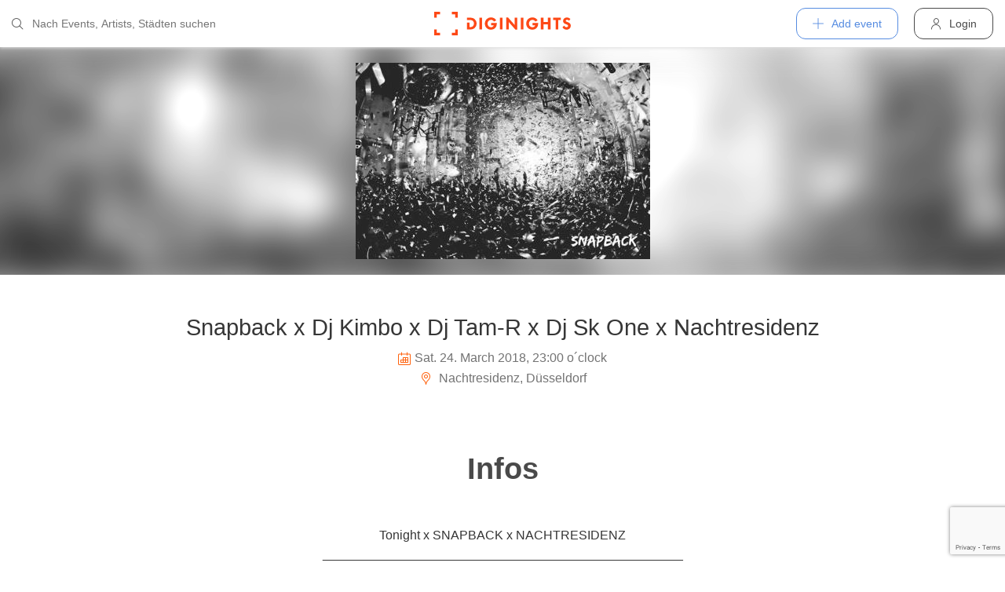

--- FILE ---
content_type: text/html; charset=utf-8
request_url: https://diginights.com/en/event/2018-03-24-snapback-x-dj-kimbo-x-dj-tam-r-x-dj-sk-one-x-nachtresidenz-nachtresidenz
body_size: 7336
content:
<!DOCTYPE html>
<html lang="en">
<head>
    <meta http-equiv="Content-Type" content="text/html; charset=utf-8" />
    <meta name="title" content="Party - Snapback x Dj Kimbo x Dj Tam-R x Dj Sk One x Nachtresidenz - Nachtresidenz in Düsseldorf - 24.03.2018" />
<meta name="description" content="Tonight x SNAPBACK x NACHTRESIDENZ
___________________________________________________
- So kommst du auf die GÄSTELISTE für FREIEN Eintritt -
Schreib Dich wie immer unten auf di" />
<meta name="keywords" content="Snapback x Dj Kimbo x Dj Tam-R x Dj Sk One x Nachtresidenz, Nachtresidenz, Düsseldorf, 24.03.2018, diginights, events, bilder, partys, veranstaltungen, locations" />
<meta name="application-name" content="DIGINIGHTS - connecting nightlife" />
<meta name="application-url" content="https://diginights.com/" />
<meta name="robots" content="index, follow, noarchive" />
    <title>Party - Snapback x Dj Kimbo x Dj Tam-R x Dj Sk One x Nachtresidenz - Nachtresidenz in Düsseldorf - 24.03.2018</title>

    <meta property="og:title" content="Party - Snapback x Dj Kimbo x Dj Tam-R x Dj Sk One x Nachtresidenz - Nachtresidenz in Düsseldorf - 24.03.2018" />
<meta property="og:type" content="article" />
<meta property="og:image" content="https://diginights.com/uploads/images/event/2018/03/24/2018-03-24-snapback-x-dj-kimbo-x-dj-tam-r-x-dj-sk-one-x-nachtresidenz-nachtresidenz/headline_image-default-1.jpg" />
<meta property="og:url" content="https://diginights.com/en/event/2018-03-24-snapback-x-dj-kimbo-x-dj-tam-r-x-dj-sk-one-x-nachtresidenz-nachtresidenz" />
<meta property="og:description" content="Tonight x SNAPBACK x NACHTRESIDENZ
___________________________________________________
- So kommst du auf die GÄSTELISTE für FREIEN Eintritt -
Schreib Dich wie immer unten auf di" />
<meta property="fb:admins" content="1483524954" />
<meta property="og:site_name" content="DIGINIGHTS" />

    <link rel="dns-prefetch" href="//pic1.diginights.com"/>

    <link rel="apple-touch-icon" sizes="180x180" href="/favicon/apple-touch-icon.png?v=2">
<link rel="icon" type="image/png" sizes="32x32" href="/favicon/favicon-32x32.png?v=2">
<link rel="icon" type="image/png" sizes="16x16" href="/favicon/favicon-16x16.png?v=2">
<link rel="manifest" href="/favicon/site.webmanifest?v=2">
<link rel="mask-icon" href="/favicon/safari-pinned-tab.svg?v=2" color="#ff610c">
<link rel="shortcut icon" href="/favicon/favicon.ico?v=2">
<meta name="msapplication-TileColor" content="#da532c">
<meta name="msapplication-config" content="/favicon/browserconfig.xml?v=2">
<meta name="theme-color" content="#ffffff">
    <meta name="verification" content="dbb14d364bcdd9ce79b8cc70fccbc4af"/>

                <link rel="alternate" hreflang="de" href="https://diginights.com/event/2018-03-24-snapback-x-dj-kimbo-x-dj-tam-r-x-dj-sk-one-x-nachtresidenz-nachtresidenz" />
            <link rel="alternate" hreflang="en" href="https://diginights.com/en/event/2018-03-24-snapback-x-dj-kimbo-x-dj-tam-r-x-dj-sk-one-x-nachtresidenz-nachtresidenz" />
            <link rel="alternate" hreflang="es" href="https://diginights.com/es/event/2018-03-24-snapback-x-dj-kimbo-x-dj-tam-r-x-dj-sk-one-x-nachtresidenz-nachtresidenz" />
            <link rel="alternate" hreflang="it" href="https://diginights.com/it/event/2018-03-24-snapback-x-dj-kimbo-x-dj-tam-r-x-dj-sk-one-x-nachtresidenz-nachtresidenz" />
            <link rel="alternate" hreflang="fr" href="https://diginights.com/fr/event/2018-03-24-snapback-x-dj-kimbo-x-dj-tam-r-x-dj-sk-one-x-nachtresidenz-nachtresidenz" />
    
    <meta name="viewport" content="width=device-width, initial-scale=1, maximum-scale=5, user-scalable=yes"/>

    <script>
    var _rollbarConfig = {
        accessToken: "d7063251966544bbad518bc669ab3ede",
        captureUncaught: true,
        captureUnhandledRejections: true,
        payload: {
            environment: "responsive_prod",
            client: {
                javascript: {
                    code_version: "",
                    source_map_enabled: true,
                }
            }
        },
        hostSafeList: ['diginights.com']
    };
</script>

    
    <script>
    var translationTo = {
        language: 'en',
        noResult: 'No result',
        doneLabel: 'Done',
        skipLabel: 'Skip',
        prevLabel: 'Back',
        nextLabel: 'Continue',
        dateFormat: 'DD.MM.YYYY',
        applyLabel: 'Anwenden',
        cancelLabel: 'Abrechen',
        fromLabel: 'Von',
        toLabel: 'Bis',
        customRangeLabel: 'Benutzerdefiniert',
        daysOfWeekSu: 'So',
        daysOfWeekMo: 'Mo',
        daysOfWeekTu: 'Di',
        daysOfWeekWe: 'Mi',
        daysOfWeekTh: 'Do',
        daysOfWeekFr: 'Fr',
        daysOfWeekSa: 'Sa',
        monthNameJanuary: 'Januar',
        monthNameFebruary: 'Februar',
        monthNameMarch: 'März',
        monthNameApril: 'April',
        monthNameMay: 'Mai',
        monthNameJune: 'Juni',
        monthNameJuly: 'Juli',
        monthNameAugust: 'August',
        monthNameSeptember: 'September',
        monthNameOctober: 'Oktober',
        monthNameNovember: 'November',
        monthNameDecember: 'Dezember',
        last30DaysLabel: 'Letzten 30 Tage',
        wholeSalesRange: 'Gesamter Verkaufszeitraum',
        trendlineLabel: 'Trend bis Event',
        search: 'Search',
        loadingText: 'Lade...',
        pressToSelect: 'Auswählen',
    };
</script>
    <link rel="stylesheet" type="text/css" media="screen" href="/css/rd/bootstrap.min.css?8" />
<link rel="stylesheet" type="text/css" media="screen" href="/css/rd/dn.min.css?282" />
    <script type="text/javascript" src="/js/rd/dn.min.js?222"></script>
<script type="text/javascript" src="/js/rd/bootstrap.min.js?11"></script>

    
    
    <script>
    var _tga = _tga !== undefined ? _tga : [];

    var i = {
        'type': 'pageview',
        'tid': 'UA-920156-1',
        'url': '/en/tga'
    }

    _tga.push(i);
</script>

    

                <script type='text/javascript' src='https://api.concord.tech/site-v1/4f3464d4-beec-4d35-9a1c-88ffbcf12b98/site-client'></script>
        <script src="https://www.google.com/recaptcha/api.js?render=6LfECuUpAAAAAHXWj3yBvUIDVbxD6VoZq7PnZKAE"></script>
</head>
<body class="dnBody dnBody-navSpace">

<header class="dnHeader">

        <div class="dnHeader-container">

            <div class="dnHeader-container-block">
                <form class="dnHeaderSearch" method="get" action="/en/search">
    <div class="dnHeaderSearch-dropdown dropdown">
        <a class="dnHeaderSearch-button" href="#" id="dnHeaderSearch-container" data-toggle="dropdown" aria-haspopup="true" aria-expanded="false" title="Suche öffnen">
            <i class="icon-search dnHeaderSearch-icon"></i>
        </a>
        <div class="dnHeaderSearch-container dropdown-menu" aria-labelledby="dnHeaderSearch-container">
            <i class="icon-search dnHeaderSearch-icon"></i>
            <input type="text" value="" name="q" class="dnHeaderSearch-input" autocomplete="off" placeholder="Nach Events, Artists, Städten suchen" enterkeyhint="search"/>

            <div class="dnHeaderSearch-button-close">
                <i class="icon-cross_mark dnHeaderSearch-button-close-icon"></i>
            </div>
        </div>
    </div>
</form>
            </div>

            <div class="dnHeader-container-block">
                                    <div class="dnHeader-logo-container">
                        <a class="dnHeader-logo-link" href="/en/" title="DIGINIGHTS - Digital Event Solutions">
                            <img
                                class="dnHeader-logo-image"
                                src="/images/responsive/diginights/diginights-logo.svg"
                                alt="diginights logo"
                                style="width: 100%;"
                            />
                        </a>
                    </div>
                                </div>

            <div class="dnHeader-container-block">
                                    
<div class="dnHeaderMenuPlus dropdown">
    <a class="dnHeaderMenuPlus-button" href="#" id="dnHeaderMenuPlus-menu" data-toggle="dropdown" aria-haspopup="true" aria-expanded="false" title="Menü öffnen">
        <i class="dnHeaderMenuPlus-button-icon icon-plus"></i> <div class="dnHeaderMenuPlus-button-text">Add event</div>
    </a>
    <div class="dnHeaderMenuPlus-menu dropdown-menu" aria-labelledby="dnHeaderMenuPlus-menu">
                                    <a href="/en/event/add/step1"
                   class="dnHeaderMenuPlus-menu-link dnHeaderMenuPlus-menu-link-business"
                   title="Add event"
                >
                    <i class="icon-calendar dnHeaderMenuPlus-menu-link-icon"></i>Add event                </a>
                                                <a href="/en/event/add/step1?ticketing=true"
                   class="dnHeaderMenuPlus-menu-link dnHeaderMenuPlus-menu-link-business"
                   title="Create ticket sales"
                >
                    <i class="icon-ticket dnHeaderMenuPlus-menu-link-icon"></i>Create ticket sales                </a>
                                                <a href="/en/location/add"
                   class="dnHeaderMenuPlus-menu-link dnHeaderMenuPlus-menu-link-business"
                   title="Add location"
                >
                    <i class="icon-placepin dnHeaderMenuPlus-menu-link-icon"></i>Add location                </a>
                        </div>
</div>


<div class="dnHeaderUserLogin">
    <a
            href="/en/account/authentication/login" title="Login"
            class="dnHeaderUserLogin-button dnModal-trigger"
            data-id="#dnHeaderUserLoginModal"
            data-container=".dnJs-modal-body"
            data-load="/en/account/authentication/login"
    >
        <i class="icon-user dnHeaderUserLogin-icon"></i>
        <div class="dnHeaderUserLogin-label">Login</div>
    </a>
</div>

                            </div>

        </div>

</header>

    <div class="body-wrapper">
        



<script type="application/ld+json">
    {"@context":"https:\/\/schema.org","@type":"Event","name":"Snapback x Dj Kimbo x Dj Tam-R x Dj Sk One x Nachtresidenz","startDate":"2018-03-24T23:00","endDate":"2018-03-25T06:00","location":{"@type":"Place","name":"Nachtresidenz","address":{"@type":"PostalAddress","streetAddress":"Bahnstrasse 13 - 15","addressLocality":"D&uuml;sseldorf","postalCode":"40212"}},"description":"Tonight x SNAPBACK x NACHTRESIDENZ\n___________________________________________________\n- So kommst du auf die G\u00c4STELISTE f\u00fcr FREIEN Eintritt -\nSchreib Dich wie immer unten auf die G\u00e4steliste\nz.B. Kendrick Lamar + 2\n___________________________________________________\n- VIP TABLE -\n0163 66 88 602 per Mail an: reservierung@nachtresidenz.de\n___________________________________________________\nNiemals ohne mein Team, aber auch ganz bestimmt nicht ohne meine SNAPBACK!\nPoliert schon mal eure Sneaker und legt euch das freshste Outfit zusammen, was euer Kleiderschrank zu bieten hat. Auf der n\u00e4chsten SNAPBACK am 24.03. rei\u00dfen wir die Nachtresidenz ab und zwar gemeinsam mit Euch!\nF\u00fcr die neuesten und hei\u00dfesten Beats in der Nachtresidenz sorgen an diesem Abend unsere Besten DJ's -&gt; KIMBO &amp; TAM-R im Kuppelsaal, sowie DJ SK ONE im Club.\nSNAPBACK ist die neue Hip Hop &amp; RnB Party, die D\u00fcsseldorf seit Jahren fehlt und jetzt endlich dieser krassen Stadt die Kirsche auf dem Sahnet\u00f6rtchen setzt.\nPackt eure Snapbacks ein und lasst die roten Hosen und wei\u00dfen Hemden zu Hause!\nSeid dabei, wenn die Nachtresidenz am Sa, den 24.03. ihre Hallen \u00f6ffnet und Hip-Hop Vibes verspr\u00fcht werden, wie das Konfetti aus unseren Shootern.\nLooking forward,\nEuer Snapback-Team\n___________________________________________________\n- IMPRESSIONEN -\nSNAPBACK Fotogalerie:\nhttps:\/\/m.facebook.com\/pg\/snapbackevents1\/photos\/?tab=albums&amp;mt_nav=1\nSNAPBACK Videotrailer:\nhttps:\/\/www.facebook.com\/pg\/snapbackevents1\/videos\/?ref=page_internal\n___________________________________________________\n- HARD FACTS -\n- Age: 18+\n- Dresscode Ladies: Sexy, Trendy, No Ballerinas!\n- Dresscode Gents: Impress The Ladies!\n-Kuppelsaal: Kimbo &amp; TAM - R\n-Club: DJ SK ONE \n- Akkreditierung f\u00fcr die G\u00e4steliste -\nEinfach bei dieser Veranstaltungseinladung zusagen (nur Zusagen werden auf die G\u00e4steliste geschrieben) &amp; die Anzahl deiner Begleitpersonen auf die Pinnwand posten.\nLade deine Freunde zu der Veranstaltung ein, damit sie sich so auch auf die G\u00e4steliste setzen k\u00f6nnen.\nUm Missverst\u00e4ndnissen vorzubeugen weisen wir darauf hin, dass die G\u00e4steliste aufgrund begrenzter Kapazit\u00e4ten leider keine Einlassgarantie bedeutet.\n**** Das Hausrecht bleibt beim Veranstalter ****\n___________________________________________________\nANFAHRT\nAnfahrt mit \u00f6ffentlichen Verkehrsmitteln m\u00f6glich!\n- LOCATION -\nNachtresidenz\nBahnstra\u00dfe 13\n40212 D\u00fcsseldorf\n___________________________________________________\n- EVENTAGENTUR -\nLulu Events GmbH","image":["\/\/diginights.com\/img\/resize\/720x720\/uploads\/images\/event\/2018\/03\/24\/2018-03-24-snapback-x-dj-kimbo-x-dj-tam-r-x-dj-sk-one-x-nachtresidenz-nachtresidenz\/headline_image-default-1.jpg","\/\/diginights.com\/img\/resize\/720x540\/uploads\/images\/event\/2018\/03\/24\/2018-03-24-snapback-x-dj-kimbo-x-dj-tam-r-x-dj-sk-one-x-nachtresidenz-nachtresidenz\/headline_image-default-1.jpg","\/\/diginights.com\/img\/resize\/720*405\/uploads\/images\/event\/2018\/03\/24\/2018-03-24-snapback-x-dj-kimbo-x-dj-tam-r-x-dj-sk-one-x-nachtresidenz-nachtresidenz\/headline_image-default-1.jpg"]}</script>

<div id="wrapper">
            

    <div class="dnEventDetailHeader">
        <img class="dnEventDetailHeader-background" srcset="//diginights.com/img/resize/1000x250/uploads/images/event/2018/03/24/2018-03-24-snapback-x-dj-kimbo-x-dj-tam-r-x-dj-sk-one-x-nachtresidenz-nachtresidenz/headline_image-default-1.jpg 1x, //diginights.com/img/resize/2000x500/uploads/images/event/2018/03/24/2018-03-24-snapback-x-dj-kimbo-x-dj-tam-r-x-dj-sk-one-x-nachtresidenz-nachtresidenz/headline_image-default-1.jpg 2x" alt="Hintergrund Veranstaltung Snapback x Dj Kimbo x Dj Tam-R x Dj Sk One x Nachtresidenz"/>
        <a class="dnJs-shadowbox-single" href="//diginights.com/img/resize/2000x500/uploads/images/event/2018/03/24/2018-03-24-snapback-x-dj-kimbo-x-dj-tam-r-x-dj-sk-one-x-nachtresidenz-nachtresidenz/headline_image-default-1.jpg" title="Flyer groß anzeigen">
            <img class="dnEventDetailHeader-image" srcset="//diginights.com/img/resize/1000x250/uploads/images/event/2018/03/24/2018-03-24-snapback-x-dj-kimbo-x-dj-tam-r-x-dj-sk-one-x-nachtresidenz-nachtresidenz/headline_image-default-1.jpg 1x, //diginights.com/img/resize/2000x500/uploads/images/event/2018/03/24/2018-03-24-snapback-x-dj-kimbo-x-dj-tam-r-x-dj-sk-one-x-nachtresidenz-nachtresidenz/headline_image-default-1.jpg 2x" alt="Flyer Veranstaltung Snapback x Dj Kimbo x Dj Tam-R x Dj Sk One x Nachtresidenz"/>
        </a>
    </div>

    
    <div class="dnSpacer dnSpacer-50" ></div>

    

<div class="dnEventDetailDetails">
    <h1 class="dnEventDetailDetails-title">
                
            Snapback x Dj Kimbo x Dj Tam-R x Dj Sk One x Nachtresidenz        
            </h1>
    <div class="dnEventDetailDetails-dateTime">
        <div class="dnEventDetailDetails-dateTime-grid">
                            <div>
                    <i class="icon-calendar dnEventDetailDetails-icon"></i>
                </div>
                        <div>
                Sat. 24. March 2018, 23:00 o´clock            </div>
                    </div>
    </div>
            <div class="dnEventDetailDetails-location">
                        <a
                href="/en/location/nachtresidenz-duesseldorf"
                title="Zu Nachtresidenz in D&uuml;sseldorf"
            >
                                                <i class="icon-placepin dnEventDetailDetails-icon"></i>
                
                Nachtresidenz, D&uuml;sseldorf                        </a>
                    </div>
    </div>
    <div class="dnSpacer dnSpacer-20" ></div>

    <div class="dnTags">
    </div>
    <div class="dnSpacer dnSpacer-60" ></div>

    

    
            
<div class="dnHeadline dnHeadline-h2 ">
    <div class="container " >
        
        <div class="dnHeadline-headline-container">
            <h2 class="dnHeadline-headline ">
                Infos            </h2>
        
                    </div>
    
            </div>
</div>
        
    <div class="container dnContainer dnContainer-lgSmall">
        
                <div class="row">
            <div class="col-lg-8 offset-lg-2 col-md-10 offset-md-1">
                <div class="dnTextPreview">
    <div class="dnTextPreview-text">
        Tonight x SNAPBACK x NACHTRESIDENZ<br />
___________________________________________________<br /><br />
- So kommst du auf die GÄSTELISTE für FREIEN Eintritt -<br />
Schreib Dich wie immer unten auf die Gästeliste<br />
z.B. Kendrick Lamar + 2<br />
___________________________________________________<br />
- VIP TABLE -<br />
0163 66 88 602 per Mail an: reservierung@nachtresidenz.de<br />
___________________________________________________<br /><br />
Niemals ohne mein Team, aber auch ganz bestimmt nicht ohne meine SNAPBACK!<br /><br />
Poliert schon mal eure Sneaker und legt euch das freshste Outfit zusammen, was euer Kleiderschrank zu bieten hat. Auf der nächsten SNAPBACK am 24.03. reißen wir die Nachtresidenz ab und zwar gemeinsam mit Euch!<br /><br />
Für die neuesten und heißesten Beats in der Nachtresidenz sorgen an diesem Abend unsere Besten DJ's -&gt; KIMBO &amp; TAM-R im Kuppelsaal, sowie DJ SK ONE im Club.<br /><br />
SNAPBACK ist die neue Hip Hop &amp; RnB Party, die Düsseldorf seit Jahren fehlt und jetzt endlich dieser krassen Stadt die Kirsche auf dem Sahnetörtchen setzt.<br /><br />
Packt eure Snapbacks ein und lasst die roten Hosen und weißen Hemden zu Hause!<br /><br />
Seid dabei, wenn die Nachtresidenz am Sa, den 24.03. ihre Hallen öffnet und Hip-Hop Vibes versprüht werden, wie das Konfetti aus unseren Shootern.<br /><br />
Looking forward,<br />
Euer Snapback-Team<br />
___________________________________________________<br />
- IMPRESSIONEN -<br /><br />
SNAPBACK Fotogalerie:<br />
<a href="https://m.facebook.com/pg/snapbackevents1/photos/?tab=albums&amp;mt_nav=1" rel="nofollow">https://m.facebook.com/pg/snapbackevents1/photos/?tab=albums&amp;mt_nav=1</a><br /><br />
SNAPBACK Videotrailer:<br />
<a href="https://www.facebook.com/pg/snapbackevents1/videos/?ref=page_internal" rel="nofollow">https://www.facebook.com/pg/snapbackevents1/videos/?ref=page_internal</a><br /><br />
___________________________________________________<br />
- HARD FACTS -<br /><br />
- Age: 18+<br />
- Dresscode Ladies: Sexy, Trendy, No Ballerinas!<br />
- Dresscode Gents: Impress The Ladies!<br />
-Kuppelsaal: Kimbo &amp; TAM - R<br />
-Club: DJ SK ONE <br /><br />
- Akkreditierung für die Gästeliste -<br />
Einfach bei dieser Veranstaltungseinladung zusagen (nur Zusagen werden auf die Gästeliste geschrieben) &amp; die Anzahl deiner Begleitpersonen auf die Pinnwand posten.<br /><br />
Lade deine Freunde zu der Veranstaltung ein, damit sie sich so auch auf die Gästeliste setzen können.<br /><br />
Um Missverständnissen vorzubeugen weisen wir darauf hin, dass die Gästeliste aufgrund begrenzter Kapazitäten leider keine Einlassgarantie bedeutet.<br /><br />
**** Das Hausrecht bleibt beim Veranstalter ****<br />
___________________________________________________<br /><br />
ANFAHRT<br />
Anfahrt mit öffentlichen Verkehrsmitteln möglich!<br /><br />
- LOCATION -<br />
Nachtresidenz<br />
Bahnstraße 13<br />
40212 Düsseldorf<br />
___________________________________________________<br />
- EVENTAGENTUR -<br />
Lulu Events GmbH    </div>
    <div class="dnTextPreview-loadMore dnJs-toggleClass" data-container-class=".dnTextPreview" data-toggle-class="dnTextPreview-isOpen">
        <i class="icon-chevron_down"></i>
    </div>
</div>            </div>
        </div>
        
    </div>

        <div class="dnSpacer dnSpacer-100" ></div>
    

    
    

                    
        
    

<div class="dnEventDetailLocationSnippet">
    <div class="dnEventDetailLocationSnippet-header ">
        <div class="dnEventDetailLocationSnippet-header-maps-container">
            <div class="dnEventDetailLocationSnippet-header-maps dnJs-imgLazy"
                 data-bg="url('https://maps.googleapis.com/maps/api/staticmap?center=51.219755300000%2C6.780894000000&zoom=14&size=1280x200&maptype=roadmap&scale=2&key=AIzaSyAG86WiXRzplmQDHI_u9bQx1NiVM4FdG9w&style=element%3Alabels.text.fill%7Ccolor%3A0x646464%7Cvisibility%3Aoff&style=element%3Alabels.text.stroke%7Ccolor%3A0xffeb3b%7Cvisibility%3Aoff&style=feature%3Apoi%7Celement%3Alabels.text.fill%7Ccolor%3A0x969696%7Cvisibility%3Aoff&style=feature%3Alandscape%7Celement%3Alabels.text%7Cvisibility%3Aoff&style=feature%3Apoi%7Celement%3Alabels.text.stroke%7Ccolor%3A0xffeb3b%7Cvisibility%3Aoff&style=feature%3Atransit.station%7Cvisibility%3Aoff&style=feature%3Aroad.highway%7Celement%3Alabels.icon%7Cvisibility%3Aoff&style=feature%3Aroad%7Celement%3Alabels.text%7Cvisibility%3Aoff&style=feature%3Alandscape%7Ccolor%3A0xdcdcdc&style=feature%3Apoi%7Ccolor%3A0xdcdcdc&style=feature%3Aroad%7Ccolor%3A0xfafafa&style=feature%3Awater%7Ccolor%3A0xa7bdc8')">
                <img class="dnEventDetailLocationSnippet-header-maps-pin dnJs-imgLazy" data-src="/images/rd/component/dnLocationDetailHeader/pin.svg" alt="Marker %s"/>
            </div>
            <div class="dnEventDetailLocationSnippet-header-maps-overlay dnJs-imgLazy" data-bg="url('/images/rd/component/dnLocationDetailHeader/map-overlay.png')"></div>
        </div>
                    <div class="dnEventDetailLocationSnippet-header-image-container">
                <a href="/en/location/nachtresidenz-duesseldorf" title="Go to location Nachtresidenz">
                    <div class="dnEventDetailLocationSnippet-header-image-container-block">
                        <img class="dnEventDetailLocationSnippet-header-image-background dnJs-imgLazy" data-srcset="//diginights.com/uploads/images/location/n/a/nachtresidenz-duesseldorf/eventlist_image-header-1.jpg 1x, //diginights.com/uploads/images/location/n/a/nachtresidenz-duesseldorf/eventlist_image-headerX2-1.jpg 2x"  alt="Location Nachtresidenz" />
                        <img class="dnEventDetailLocationSnippet-header-image dnJs-imgLazy" data-srcset="//diginights.com/uploads/images/location/n/a/nachtresidenz-duesseldorf/eventlist_image-header-1.jpg 1x, //diginights.com/uploads/images/location/n/a/nachtresidenz-duesseldorf/eventlist_image-headerX2-1.jpg 2x" alt="Location Nachtresidenz" />
                    </div>
                </a>
            </div>
            </div>

    <div class="dnEventDetailLocationSnippet-detail">
        <a class="dnEventDetailLocationSnippet-title" href="/en/location/nachtresidenz-duesseldorf" title="Go to location Nachtresidenz">
            Nachtresidenz        </a>

        <div class="dnEventDetailLocationSnippet-location">
            <i class="icon-placepin dnEventDetailLocationSnippet-location-icon"></i>
            Bahnstrasse 13 - 15 -
            40212            D&uuml;sseldorf -
            
DE        </div>
    </div>
</div>

        <div class="dnSpacer dnSpacer-100" ></div>
    

    

    
    <div class="container dnContainer dnContainer-lgSmall">
        
            <div class="dnDisclaimer">
    Diginights ist nicht Veranstalter dieses Events. 
        Die Events werden von Veranstaltern, Locations eingetragen oder über Schnittstellen eingespielt. 
        Wir sind lediglich Hostprovider und daher nicht verantwortlich für Inhalt oder Grafik. 
        Bei Verstößen gegen das Urheberrecht verwenden sie bitte die "<a class="dnDisclaimer-link" href="/en/event/2018-03-24-snapback-x-dj-kimbo-x-dj-tam-r-x-dj-sk-one-x-nachtresidenz-nachtresidenz/report">Report event</a>" Funktion.</div>    
    </div>

    <div class="dnSpacer dnSpacer-20" ></div>

    

</div>
<div class="dnShadowbox">
    <div class="pswp" tabindex="-1" role="dialog" aria-hidden="true">
        
        <div class="pswp__bg"></div>
        
        <div class="pswp__scroll-wrap">
            
            <div class="pswp__container">
                <div class="pswp__item"></div>
                <div class="pswp__item"></div>
                <div class="pswp__item"></div>
            </div>
            
            <div class="pswp__ui pswp__ui--hidden">
                
                <div class="pswp__top-bar">
                    
                    <div class="pswp__counter"></div>
                    
                    <button class="pswp__button pswp__button--close" title="Close (Esc)">
                        <i class="pswp__button--close-icon"></i>
                    </button>
                    
                    <div class="pswp__preloader">
                        <div class="pswp__preloader__icn">
                            <div class="pswp__preloader__cut">
                                <div class="pswp__preloader__donut"></div>
                            </div>
                        </div>
                    </div>
                </div>

                <button class="pswp__button pswp__button--arrow--left" title="Previous (arrow left)">
                    <i class="pswp__button--arrow--left-icon"></i>
                </button>

                <button class="pswp__button pswp__button--arrow--right" title="Next (arrow right)">
                    <i class="pswp__button--arrow--right-icon"></i>
                </button>
                
                <div class="pswp__caption">
                    <div class="pswp__caption__center"></div>
                </div>
            
            </div>
            
        
        </div>
    
    </div>
</div>


    </div>


        
<div class="dnModal modal fade" tabindex="-1" aria-hidden="true" id="dnHeaderUserLoginModal">
    <div class="modal-dialog ">
        <div class="modal-content">
            <div class="modal-header">
                <button type="button" class="close" data-dismiss="modal">
                    <span aria-hidden="true">&times;</span>
                </button>
            </div>
            <div class="modal-body">
                                    <div class="dnModal-body-loadableContent"></div>
                    <div class="dnModal-isLoading-container">
                        <div class="dnModal-isLoading-container-box dnModal-isLoading-container-box1"></div>
                        <div class="dnModal-isLoading-container-box dnModal-isLoading-container-box2"></div>
                        <div class="dnModal-isLoading-container-box dnModal-isLoading-container-box3"></div>
                        <div class="dnModal-isLoading-container-box dnModal-isLoading-container-box4"></div>
                        <div class="dnModal-isLoading-container-box dnModal-isLoading-container-box5"></div>
                    </div>
                            </div>
        </div>
    </div>
</div>

<footer class="dnFooter" id="footer">
    
    <div class="container dnContainer ">
        
                <div class="dnFooter-grid">

            <div class="dnFooter-grid-box">
                <div class="dnFooter-grid-box-headline">
                    Über diginights                </div>
                <div class="dnFooter-grid-box-content">
                    <p class="dnFooter-grid-box-content-text">
                        Wir vereinfachen deine täglichen Workflows und steigern deinen Umsatz durch maßgeschneidertes Online Marketing in Kombination mit unserer leistungsstarken
                        Plattform und einem unkomplizierten Ticketsystem.
                        <br/><br/>
                        Unsere fortschrittlichen Soft- und Hardware Lösungen vereinen 20 Jahre Event-Erfahrung mit modernster Technik und helfen dir dein Event Business erfolgreich
                        zu digitalisieren.
                        <br/><br/>
                        <a class="dnFooter-grid-box-content-link" href="/en/business" title="Mehr erfahren ...">
                            Mehr erfahren ...                        </a>
                    </p>
                </div>
            </div>

            <div class="dnFooter-grid-box">
                <div class="dnFooter-grid-box-headline">
                    Business                </div>
                <div class="dnFooter-grid-box-content">
                    <a href="/en/business" class="dnFooter-grid-box-content-link" title="Unsere Leistungen und Funktionen">
                        Leistungen und Funktionen                    </a>
                    <a href="/en/ticketing" class="dnFooter-grid-box-content-link"
                       title="Zu den Informationen für Ticketverkäufer">
                        Informationen für Veranstalter                    </a>
                    <a href="/en/event/add/step1?ticketing=true" class="dnFooter-grid-box-content-link" title="Ticketverkauf starten">
                        Create ticket sales                    </a>
                </div>
            </div>

            <div class="dnFooter-grid-box">
                <div class="dnFooter-grid-box-headline">
                    Help                </div>
                <div class="dnFooter-grid-box-content">
                    <a href="/en/support" class="dnFooter-grid-box-content-link" title="Zur Hilfe für Ticketkäufer">
                        Support für Ticketkäufer                    </a>
                    <a href="https://knowledgebase.diginights.com/" class="dnFooter-grid-box-content-link" title="Zum Hilfe Center für Veranstalter">
                        Hilfe Center für Veranstalter                    </a>
                    <a href="/en/ticket/resend" class="dnFooter-grid-box-content-link" title="Tickets erneut zusenden lassen">
                        Resend tickets                    </a>
                </div>

            </div>

            <div class="dnFooter-grid-box">
                <div class="dnFooter-grid-box-headline">
                    Contact                </div>
                <div class="dnFooter-grid-box-content">
                    <a href="/en/contact" class="dnFooter-grid-box-content-link" title="Contact">
                        Contact form                    </a>
                </div>

                <div class="dnFooter-grid-box-headline">
                    Weitere Angebote                </div>
                <div class="dnFooter-grid-box-content">
                    <a href="https://ditix.io/" class="dnFooter-grid-box-content-link" title="ditix - The revolution of ticketing">
                        ditix.io
                    </a>
                    <a href="https://handballticket.de/" class="dnFooter-grid-box-content-link" title="Handballticket - Tickets für Dein Handballspiel">
                        handballticket.de
                    </a>
                </div>

                <div class="dnFooter-grid-box-headline">
                    Language                </div>
                <div class="dnFooter-grid-box-content">
                    <div class="dnLanguageSelect">
    <div class="dnLanguageSelect-active dnJs-toggleClass" data-container-class=".dnLanguageSelect" data-toggle-class="dnLanguageSelect-isOpen">
        <i class="icon-chevron_right dnLanguageSelect-active-icon"></i>English    </div>

    <div class="dnLanguageSelect-alternate">
                    <a class="dnLanguageSelect-alternate-link" href="https://diginights.com/event/2018-03-24-snapback-x-dj-kimbo-x-dj-tam-r-x-dj-sk-one-x-nachtresidenz-nachtresidenz">
                Deutsch            </a>
                    <a class="dnLanguageSelect-alternate-link" href="https://diginights.com/es/event/2018-03-24-snapback-x-dj-kimbo-x-dj-tam-r-x-dj-sk-one-x-nachtresidenz-nachtresidenz">
                Español            </a>
                    <a class="dnLanguageSelect-alternate-link" href="https://diginights.com/it/event/2018-03-24-snapback-x-dj-kimbo-x-dj-tam-r-x-dj-sk-one-x-nachtresidenz-nachtresidenz">
                Italiano            </a>
                    <a class="dnLanguageSelect-alternate-link" href="https://diginights.com/fr/event/2018-03-24-snapback-x-dj-kimbo-x-dj-tam-r-x-dj-sk-one-x-nachtresidenz-nachtresidenz">
                Français            </a>
            </div>
</div>
                </div>
            </div>


        </div>
    
    </div>

    <div class="dnFooter-subFooter">
        <div class="dnFooter-subFooter-links">
            <a class="dnFooter-subFooter-links-link" href="/en/contact" rel="nofollow" title="Contact">
                Contact            </a>
            <span class="dnFooter-subFooter-links-spacer">•</span>
            <a class="dnFooter-subFooter-links-link" href="/en/terms-and-conditions" rel="nofollow" title="TAC">
                TAC            </a>
            <span class="dnFooter-subFooter-links-spacer">•</span>
            <a class="dnFooter-subFooter-links-link" href="/en/privacy-policy" title="Privacy policy">
                Privacy policy            </a>
            <span class="dnFooter-subFooter-links-spacer">•</span>
            <a class="dnFooter-subFooter-links-link" href="https://status.diginights.com/" target="_blank">
                status            </a>
            <span class="dnFooter-subFooter-links-spacer">•</span>
            <a class="dnFooter-subFooter-links-link" href="/en/imprint" rel="nofollow" title="Legal notice">
                Legal notice            </a>
        </div>

        <div class="dnFooter-subFooter-social">
            <a class="dnFooter-subFooter-social-link" href="//www.facebook.com/diginights" title="Diginights on Facebook" rel="nofollow"
               target="_blank">
                <i class="icon-facebook"></i>
            </a>
            <a class="dnFooter-subFooter-social-link" href="//www.instagram.com/diginights" title="Diginights on Instagram" rel="nofollow"
               target="_blank">
                <i class="icon-instagram"></i>
            </a>
            <a class="dnFooter-subFooter-social-link" href="//www.youtube.com/diginights" title="Diginights on Youtube" rel="nofollow"
               target="_blank">
                <i class="icon-youtube"></i>
            </a>
        </div>
    </div>
</footer>

</body>
</html>


--- FILE ---
content_type: text/html; charset=utf-8
request_url: https://www.google.com/recaptcha/api2/anchor?ar=1&k=6LfECuUpAAAAAHXWj3yBvUIDVbxD6VoZq7PnZKAE&co=aHR0cHM6Ly9kaWdpbmlnaHRzLmNvbTo0NDM.&hl=en&v=TkacYOdEJbdB_JjX802TMer9&size=invisible&anchor-ms=20000&execute-ms=15000&cb=8yxz6bunoldo
body_size: 46847
content:
<!DOCTYPE HTML><html dir="ltr" lang="en"><head><meta http-equiv="Content-Type" content="text/html; charset=UTF-8">
<meta http-equiv="X-UA-Compatible" content="IE=edge">
<title>reCAPTCHA</title>
<style type="text/css">
/* cyrillic-ext */
@font-face {
  font-family: 'Roboto';
  font-style: normal;
  font-weight: 400;
  src: url(//fonts.gstatic.com/s/roboto/v18/KFOmCnqEu92Fr1Mu72xKKTU1Kvnz.woff2) format('woff2');
  unicode-range: U+0460-052F, U+1C80-1C8A, U+20B4, U+2DE0-2DFF, U+A640-A69F, U+FE2E-FE2F;
}
/* cyrillic */
@font-face {
  font-family: 'Roboto';
  font-style: normal;
  font-weight: 400;
  src: url(//fonts.gstatic.com/s/roboto/v18/KFOmCnqEu92Fr1Mu5mxKKTU1Kvnz.woff2) format('woff2');
  unicode-range: U+0301, U+0400-045F, U+0490-0491, U+04B0-04B1, U+2116;
}
/* greek-ext */
@font-face {
  font-family: 'Roboto';
  font-style: normal;
  font-weight: 400;
  src: url(//fonts.gstatic.com/s/roboto/v18/KFOmCnqEu92Fr1Mu7mxKKTU1Kvnz.woff2) format('woff2');
  unicode-range: U+1F00-1FFF;
}
/* greek */
@font-face {
  font-family: 'Roboto';
  font-style: normal;
  font-weight: 400;
  src: url(//fonts.gstatic.com/s/roboto/v18/KFOmCnqEu92Fr1Mu4WxKKTU1Kvnz.woff2) format('woff2');
  unicode-range: U+0370-0377, U+037A-037F, U+0384-038A, U+038C, U+038E-03A1, U+03A3-03FF;
}
/* vietnamese */
@font-face {
  font-family: 'Roboto';
  font-style: normal;
  font-weight: 400;
  src: url(//fonts.gstatic.com/s/roboto/v18/KFOmCnqEu92Fr1Mu7WxKKTU1Kvnz.woff2) format('woff2');
  unicode-range: U+0102-0103, U+0110-0111, U+0128-0129, U+0168-0169, U+01A0-01A1, U+01AF-01B0, U+0300-0301, U+0303-0304, U+0308-0309, U+0323, U+0329, U+1EA0-1EF9, U+20AB;
}
/* latin-ext */
@font-face {
  font-family: 'Roboto';
  font-style: normal;
  font-weight: 400;
  src: url(//fonts.gstatic.com/s/roboto/v18/KFOmCnqEu92Fr1Mu7GxKKTU1Kvnz.woff2) format('woff2');
  unicode-range: U+0100-02BA, U+02BD-02C5, U+02C7-02CC, U+02CE-02D7, U+02DD-02FF, U+0304, U+0308, U+0329, U+1D00-1DBF, U+1E00-1E9F, U+1EF2-1EFF, U+2020, U+20A0-20AB, U+20AD-20C0, U+2113, U+2C60-2C7F, U+A720-A7FF;
}
/* latin */
@font-face {
  font-family: 'Roboto';
  font-style: normal;
  font-weight: 400;
  src: url(//fonts.gstatic.com/s/roboto/v18/KFOmCnqEu92Fr1Mu4mxKKTU1Kg.woff2) format('woff2');
  unicode-range: U+0000-00FF, U+0131, U+0152-0153, U+02BB-02BC, U+02C6, U+02DA, U+02DC, U+0304, U+0308, U+0329, U+2000-206F, U+20AC, U+2122, U+2191, U+2193, U+2212, U+2215, U+FEFF, U+FFFD;
}
/* cyrillic-ext */
@font-face {
  font-family: 'Roboto';
  font-style: normal;
  font-weight: 500;
  src: url(//fonts.gstatic.com/s/roboto/v18/KFOlCnqEu92Fr1MmEU9fCRc4AMP6lbBP.woff2) format('woff2');
  unicode-range: U+0460-052F, U+1C80-1C8A, U+20B4, U+2DE0-2DFF, U+A640-A69F, U+FE2E-FE2F;
}
/* cyrillic */
@font-face {
  font-family: 'Roboto';
  font-style: normal;
  font-weight: 500;
  src: url(//fonts.gstatic.com/s/roboto/v18/KFOlCnqEu92Fr1MmEU9fABc4AMP6lbBP.woff2) format('woff2');
  unicode-range: U+0301, U+0400-045F, U+0490-0491, U+04B0-04B1, U+2116;
}
/* greek-ext */
@font-face {
  font-family: 'Roboto';
  font-style: normal;
  font-weight: 500;
  src: url(//fonts.gstatic.com/s/roboto/v18/KFOlCnqEu92Fr1MmEU9fCBc4AMP6lbBP.woff2) format('woff2');
  unicode-range: U+1F00-1FFF;
}
/* greek */
@font-face {
  font-family: 'Roboto';
  font-style: normal;
  font-weight: 500;
  src: url(//fonts.gstatic.com/s/roboto/v18/KFOlCnqEu92Fr1MmEU9fBxc4AMP6lbBP.woff2) format('woff2');
  unicode-range: U+0370-0377, U+037A-037F, U+0384-038A, U+038C, U+038E-03A1, U+03A3-03FF;
}
/* vietnamese */
@font-face {
  font-family: 'Roboto';
  font-style: normal;
  font-weight: 500;
  src: url(//fonts.gstatic.com/s/roboto/v18/KFOlCnqEu92Fr1MmEU9fCxc4AMP6lbBP.woff2) format('woff2');
  unicode-range: U+0102-0103, U+0110-0111, U+0128-0129, U+0168-0169, U+01A0-01A1, U+01AF-01B0, U+0300-0301, U+0303-0304, U+0308-0309, U+0323, U+0329, U+1EA0-1EF9, U+20AB;
}
/* latin-ext */
@font-face {
  font-family: 'Roboto';
  font-style: normal;
  font-weight: 500;
  src: url(//fonts.gstatic.com/s/roboto/v18/KFOlCnqEu92Fr1MmEU9fChc4AMP6lbBP.woff2) format('woff2');
  unicode-range: U+0100-02BA, U+02BD-02C5, U+02C7-02CC, U+02CE-02D7, U+02DD-02FF, U+0304, U+0308, U+0329, U+1D00-1DBF, U+1E00-1E9F, U+1EF2-1EFF, U+2020, U+20A0-20AB, U+20AD-20C0, U+2113, U+2C60-2C7F, U+A720-A7FF;
}
/* latin */
@font-face {
  font-family: 'Roboto';
  font-style: normal;
  font-weight: 500;
  src: url(//fonts.gstatic.com/s/roboto/v18/KFOlCnqEu92Fr1MmEU9fBBc4AMP6lQ.woff2) format('woff2');
  unicode-range: U+0000-00FF, U+0131, U+0152-0153, U+02BB-02BC, U+02C6, U+02DA, U+02DC, U+0304, U+0308, U+0329, U+2000-206F, U+20AC, U+2122, U+2191, U+2193, U+2212, U+2215, U+FEFF, U+FFFD;
}
/* cyrillic-ext */
@font-face {
  font-family: 'Roboto';
  font-style: normal;
  font-weight: 900;
  src: url(//fonts.gstatic.com/s/roboto/v18/KFOlCnqEu92Fr1MmYUtfCRc4AMP6lbBP.woff2) format('woff2');
  unicode-range: U+0460-052F, U+1C80-1C8A, U+20B4, U+2DE0-2DFF, U+A640-A69F, U+FE2E-FE2F;
}
/* cyrillic */
@font-face {
  font-family: 'Roboto';
  font-style: normal;
  font-weight: 900;
  src: url(//fonts.gstatic.com/s/roboto/v18/KFOlCnqEu92Fr1MmYUtfABc4AMP6lbBP.woff2) format('woff2');
  unicode-range: U+0301, U+0400-045F, U+0490-0491, U+04B0-04B1, U+2116;
}
/* greek-ext */
@font-face {
  font-family: 'Roboto';
  font-style: normal;
  font-weight: 900;
  src: url(//fonts.gstatic.com/s/roboto/v18/KFOlCnqEu92Fr1MmYUtfCBc4AMP6lbBP.woff2) format('woff2');
  unicode-range: U+1F00-1FFF;
}
/* greek */
@font-face {
  font-family: 'Roboto';
  font-style: normal;
  font-weight: 900;
  src: url(//fonts.gstatic.com/s/roboto/v18/KFOlCnqEu92Fr1MmYUtfBxc4AMP6lbBP.woff2) format('woff2');
  unicode-range: U+0370-0377, U+037A-037F, U+0384-038A, U+038C, U+038E-03A1, U+03A3-03FF;
}
/* vietnamese */
@font-face {
  font-family: 'Roboto';
  font-style: normal;
  font-weight: 900;
  src: url(//fonts.gstatic.com/s/roboto/v18/KFOlCnqEu92Fr1MmYUtfCxc4AMP6lbBP.woff2) format('woff2');
  unicode-range: U+0102-0103, U+0110-0111, U+0128-0129, U+0168-0169, U+01A0-01A1, U+01AF-01B0, U+0300-0301, U+0303-0304, U+0308-0309, U+0323, U+0329, U+1EA0-1EF9, U+20AB;
}
/* latin-ext */
@font-face {
  font-family: 'Roboto';
  font-style: normal;
  font-weight: 900;
  src: url(//fonts.gstatic.com/s/roboto/v18/KFOlCnqEu92Fr1MmYUtfChc4AMP6lbBP.woff2) format('woff2');
  unicode-range: U+0100-02BA, U+02BD-02C5, U+02C7-02CC, U+02CE-02D7, U+02DD-02FF, U+0304, U+0308, U+0329, U+1D00-1DBF, U+1E00-1E9F, U+1EF2-1EFF, U+2020, U+20A0-20AB, U+20AD-20C0, U+2113, U+2C60-2C7F, U+A720-A7FF;
}
/* latin */
@font-face {
  font-family: 'Roboto';
  font-style: normal;
  font-weight: 900;
  src: url(//fonts.gstatic.com/s/roboto/v18/KFOlCnqEu92Fr1MmYUtfBBc4AMP6lQ.woff2) format('woff2');
  unicode-range: U+0000-00FF, U+0131, U+0152-0153, U+02BB-02BC, U+02C6, U+02DA, U+02DC, U+0304, U+0308, U+0329, U+2000-206F, U+20AC, U+2122, U+2191, U+2193, U+2212, U+2215, U+FEFF, U+FFFD;
}

</style>
<link rel="stylesheet" type="text/css" href="https://www.gstatic.com/recaptcha/releases/TkacYOdEJbdB_JjX802TMer9/styles__ltr.css">
<script nonce="WHmVeUk9wXoG3U0ASocUOQ" type="text/javascript">window['__recaptcha_api'] = 'https://www.google.com/recaptcha/api2/';</script>
<script type="text/javascript" src="https://www.gstatic.com/recaptcha/releases/TkacYOdEJbdB_JjX802TMer9/recaptcha__en.js" nonce="WHmVeUk9wXoG3U0ASocUOQ">
      
    </script></head>
<body><div id="rc-anchor-alert" class="rc-anchor-alert"></div>
<input type="hidden" id="recaptcha-token" value="[base64]">
<script type="text/javascript" nonce="WHmVeUk9wXoG3U0ASocUOQ">
      recaptcha.anchor.Main.init("[\x22ainput\x22,[\x22bgdata\x22,\x22\x22,\[base64]/MjU1OmY/[base64]/[base64]/[base64]/[base64]/bmV3IGdbUF0oelswXSk6ST09Mj9uZXcgZ1tQXSh6WzBdLHpbMV0pOkk9PTM/bmV3IGdbUF0oelswXSx6WzFdLHpbMl0pOkk9PTQ/[base64]/[base64]/[base64]/[base64]/[base64]/[base64]/[base64]\\u003d\x22,\[base64]\x22,\[base64]/[base64]/KgnCoxPCnsKgLMOnwq8jRDw7w5I0ASjCkC9HVT8AHB91CyMEwqdHw7hqw4oKPMK4FMOgSEXCtABrMzTCv8OJwovDjcOfwr9qaMO6KlLCr3fDjU5NwopvZcOsXiZ8w6gIwqbDjsOiwohvZ1Eyw6U2XXDDnsKaRz80dkltcHJ9RxJnwqF6wq/[base64]/ClcOKw6w3KyvCj8Oow6HCtA7DnMKdB8Obw7jDt8Ouw4TDqcKDw67DjhAxO0kZK8OvYSLDpDDCnlAaQlAOeMOCw5XDt8KTY8K+w4YLE8KVKcKJwqAjwoQ1fMKBw78Owp7CrFYWQXMVwr/CrXzDssKQJXjCn8KEwqE5wprCqR/DjS8/[base64]/DsTJqL1fCp2/[base64]/X1ddw6IFw6ZkwqQWw5/DsnHCh8K4w4w1UMK1KHnCjionwoPDo8KGWzhaMMOKL8OwdFjDqsKnPQRUw7oXEsK5acKPFHNtc8K/w5HDqQRHwoMRwpLCumfCkz7CowUifVjCnsOKwpHCh8KzbxTCgcO9byEfJVAdwo7Cs8KmbcKFJDLCqsOvSjcDbBIxw5EhR8OfwrXCt8OlwqlfDsOWDmYJwr/[base64]/CtDFNP8KMfMKcYMKVd8KKw5hxVMK8ZGdbwq59FsKrw5zDjjcCImJ5R28/w4vDncKsw782VcOqPRRJVhJiXMKOIFNULz5HACdfwpc2SMO0w6kLwqDCtcOXw7xRZDh4K8KPw5xjwqbDnsOAeMOWZMOQw7rCjMKxAVgnwpPCucK0CcKxRcKEw67CvMOqw4RPSVUYVsO0WDFKLAdxw7XCvcOob0cxFXtJKsO+wotow6M/[base64]/Cs8OkQMKOw5w5wqxJw4TCocOLMVFKaw9KwoHDlsKuwokdwq7Cl2HChicHKWjCr8KtVj/DucKzDB/CqsKXRgjDh3DDucKVVzvCqlrCtsK1w5xhQsKIBVB/w6pqwpLCj8Kfw7NxIyQzw6TDvMKiOMOUwqzDu8Odw4lSwqwdHzBnBFzCncKscjvCnMORwoXDmzvCqRXDu8K3L8Kyw54EwrHCgl5OFQsjw5nCq1PDpsKpw4zCjG8VwrAbw6VfZ8OtworDksODB8K7wqNIw7R+w74uRFAnJQzCjQ/DqWTDqsOdPMKSAA4owqNnOsODYhYfw4LDhMKdYErCgcKOPUEUFcOBTcOaaUfDkmZOw6VZE3bCjSYkDFLCjMKdPsO4wp/DvHssw5UCw6QOwpnDgCdBwqLDtcO4w6JRwrPDqMKCw5cMTsOmwrjDnmIqJsOmb8OtKyxMw54YZWLDncOnfsOMw7ZRT8OQBj3DlhPCm8KCwpHDgsK4w6JVf8KkWcKtw5PDkcKYw7Q5w4TDqRjCtsKSwoQtTRZKPQwSwqTCqsKCc8ODWcKrCA/CjTnCjcKHw6cIwrZcDMO8CERKw4/[base64]/CtMOTUjjCgHbCr3LDlAfCpcOywoE8JcO/[base64]/Ds1Baw7sBIsKjw4gWCMONwqVawr5ieXBsfULDoBtZagZ6w6NgwpTDgcKtwojDnjZPwpt8wrQ4FGoAwpfDucOcQsOJf8K0dMKvck4pwot9w6DDjVjDknjCsGo4BcOHwqN5D8Ocwql3w77CmU7Do1Mcwr7Dm8Ktwo/[base64]/DqcORRlErTQFyw4jDqmoKKDwmw5tlJsOAw68teMKswphDw7IOZsOpwrTDn2kdwpzDimjCvcOga37DmcK4f8OObMKTwprCh8KNK2JVw4/DgBYoCMKKwr4rcTjDjSMew4BKJk9Pw7/DnFJZwqjDicODUsKhwoPChRfDp2YPw7XDog94exZdP2/Cl2NfC8KJXQrDl8O6w5VzQiFwwp0/[base64]/wrF2woDDvwtlckbDrz7Clmt8fn5IwoTDonzCrMO3Lj7Cu8K2Y8KcccO4YX/CqMK3wrrDtsO0JRfColnDn04/[base64]/[base64]/ZX5Kw6t4w7IvT8Ohw7F4dsOXw4DDnRvCrFMkA8OewrzCpQ8RwrzCqAt1wpAXw7YzwrV8FmDDgUbCokjDn8OVR8KqDcO4w6/CtsKhwpkWwoHDtcO8McO7w54bw7NQVzk3JR02wr3DmcKDDiHDgcKBW8KAOsKFVFfCt8Kywr7DizYaTQ/DtsOMUcOcwoUMUhDDiBlSwpvDh2vCqn/DlMKJfMKKFnTDoxHCgUvDlcOPw4DCgMOJwqDDlnoEwoTDrcKIfMOLw45Pf8Kwc8Kzw4Y+A8KSw7s+d8KZwq3ClDcMPAbChMOAVR5bw4NIw6zCrMKfIsKzwpMEw5/ClcO1VGEpVcOEDsO+wrXDqgPCqsKnwrfDoMOXO8KFwqDDsMKpSXTCp8KCUsKRwpYDDQoiGcOfw7d7JsOxwpbCsi7DkMKyTwvDk1fDs8KSFsKnw7PDo8K3wpYdw4oEwrBww6IUwpfDo11Rw5fDrsOKcml/woIow4dAw7c1w6spA8K/wqTCmRlZBMKpIsOJwovDr8K4JivChXDCnMOYOsKgfRzClMORwpfDuMO4RmXDuWcZwr11w6/DhFsWwrQIXR3Dt8KcA8OywqrCqjtpwoQFIzfCiCDDpwYdOcKjcCDDlGTDukXDiMO8LsKuXhvDjsOSX3kqaMKVL0jCk8K1SMOoQ8OfwrZKSgfDisKfIsOgH8KlwoDCqcKQwpTDkkXCnno5N8Oub0HDusK+wrc0wqvDssKGwq/CglNdw5oPw7/CjXnDhCdMOCleNcOtw7fDj8ObLcOfYMKyaMONby5wYRRlK8K9wqBnbCTDqMKGwoDCtH85w4vCt1ZECMK+XzDDtcKyw5DDosOMDh1/O8KNdT/CkTQ3w6TCvcOWMsOcw7jCvwXCtjzDl3PCli7CscOjw7HDmcO7w4YLwoLDtVDCjcKeHAA1w58dwo7DmsOAw7zCicO6wqVCwpzDlsKDFVHCoUPCrlViL8OWAcODF1hQCyTDrQQ3w6c7woDDt2g0w5I6w5laWQjDjsKVw5jDqcOgaMK/IcOYbk7DjE/[base64]/wpDCrsODfcKVXMKHwqZ9CQnDuXMlTMOEw5R2w7jDv8O0EcK7woTDrwRvT2rChsKhw77CtxvDtcO/[base64]/DqXXCi23Dp8O3wrfDklDCpcKHw4/DsMKpZ3lSF8KlwqnCr8O0ZkvDtFnCu8Kfc3rClcKfCcO/wrnDiiDCjsOow4TDpi90w68pw4DCo8O/wpjCgG1FXjfDu1nDvMKjI8KLPhBQORM8V8KxwpBMwoLCqXkvwpNUwpoRNUl9w6J0GAXChF/[base64]/CiXJVS3HDpcOeI8Ksw4E+R2nCil8iVsOcw4DCocKLw6rCmsK0wqPCr8OQMxPCocOQUsK/wqnCkANBEMKCw73CscKrw6HCnknCicKvPHBMIsOoGcK8FAJvY8OaCCrCocKECgI8w58hdxZzwp3DnsKVwpzDvMOCHBNrwptWw6sXw5DCgHIzwppdwr/Dv8O1GcKxwo3CjQXCvMK7LkA4asKIw7nCv1YgUT/DonfDgh9vwpzCh8KGPzPCoRMaV8KpwqvDuk3CgMOaw4Jsw7xnCkRzAG5YwonCicKZwrgcLkzDnELDtcKxw6/CjDbDvsKpfn3ClMKsZsOcbcKow7/DuwrCkcOKw5nCoVvCmMOJw63DtMKEw7IJw7N0fcKsEHbDncOAwqDDklLCgMKewrjDnnwbY8ODw7bDuVTCsHbCu8OvKG/DnkfCi8OPUS7DhUYOAsK6wobDtlcBVC7DtsKCwqQXU2QEwoXDjETDl0luNHdDw6PCiSsWbm5dMSDCoXhbw5jCuXPCnjbDrsK9wofDhW0YwodmV8Obw6TDlcKNwovDnGULw7xmw4zDiMK+D3MZwqzDtcOzwo/[base64]/wpXCk1jCoMO3woo1X8KYPljDl8OYTD5LwqMUfm7Di8K3w5vDnMOUw7QBRMK/IwkAw4sswohBw7bDi3wFP8Okw5rCqsK8w77CocKQw5LDrQEZw7/ChsOhw5slAMK/[base64]/dkbCv3Yuwp0vwp/DiMKMaG4KwrXCvk0UGQIOw5/Dn8KDdMOHw63Do8OqwpDCr8KJwr0VwrdsHyJjYMOewqTDvQscwoXDhMKMZMKFw6rDu8KIw4jDgsO1wr7CrcKJwqfCiFLDsDfCs8K0wqtiYcO9wpA2bX7DtQcrAD/DgsOGasK4QsOiw6zDqRwfYcKAInXCisKwd8OSwpRDwoZRwpB/[base64]/DhWPCn0/Dv8Ovf25Nw4jCtsOSCGPCpVtDwofCpsK/wqXDrg0gwrk3W0LDuMO/w4ZFw7xXwqYcw7HCiA/[base64]/DnlEvQMOCTl08wqXDhDvDlsKqwrrCgjDCuA54w7hmwoTCsUQCw4PCn8K5wrXDtUTDnHLDr2bCllU4w7bCnUgxKsKsXDXDq8OqG8Kfw7rCiDM0BcKjNh/CvmfCpTInw45tw4fCmQnDhUzDn1HCmUBRTcOvbMKrO8O6R17Dn8Oqwqthw4vDkMORwrfCu8O+w5HCrMKwwrDDssOTw7sJSXJ9T3/CgsK3FENYwoUww7wOw4zCn1XChMOIOnPCgyfCr3HDjUFJaA/DlixbegdBwp1/w7skWADDosOzw77Dr8OoFAhTw4BACsKYw5sUwoB/U8K9wofCqRI4wp9ewoPDoGxDw5Vowr/DjSDDlkvCnMO4w4rCu8K5HMOZwqjDo3ILwpEcwpBkwp5dXcKGwoVOKRNBCVzCkkLCu8OXwqHCnSLDhsOMECrDssKXw6bCpMOxw4bChsKlwqYfwoI0wrgUZwQCwoIswqAvw7/DiyPCiSBUZRAsw4fDigwuw5vCpMKlwo/DvQMdaMOlw4sAwrDCkcKrX8OLLCXCkjvCmFbCnxcSw7ZTwpfDjzx4QcOnKcKoesKXw44PPnxnYADDqcOJa3wzwqXCsUDCkDXCusO8ZMORw5kDwooewosPwprCqSfCgyFWXQUUZnPCnwvDvibDlQFGJ8OSwrYow6/DuUzCq8Kow6bDtsOwXBfCu8KfwqN7wrPCg8KHw6w4ZcKwA8OFw7vCh8KtwrFnw7pCPcK5wrvCqMOkLsKjw60bLMK2wrViZznCsm3Dg8O5M8OxTsKBw6/DpzwUBsOCbMOywqRAw793w7MLw7tfM8ObXmfCmhtDw6kCAFUlFwPCpMODwpYaY8KRw4jDncO+w7JHYQdTGMOiw4x+woZQOgQKH1PCmcKAKX/[base64]/CkUfCp8OGw6EXw6IqwpgEFcOPwq8Ow4s2w43DsEQFAMKBw5RHw6Q+wr3DsX8qKSXCkMKtU3BKw7jCkcKLw5jCqnfDg8KmGFgTBmEkwosiwrzDgEzCl314w69qcXTDmsOPdcOCIMKiw6HDtcK/wrjCsDvDiW47w7HDq8KHwoVmOsK9bUnDtMKkQUXCpjcLwqoJwqc4LFDCoyh7wrnCqcKOwoBow7RgwrnCh31Df8KHwoAgwo18woAecnHCqE7CqHocw6HDnMOxw6LDv2dRwodBNFjDgxXDj8OXdMOywqPCgW7CvcOEw44mwoZew4lNS2DDvWYHLcKIwqgoY1/[base64]/Dvx9/w40mwocIwp3CnsKXw6zCiSo4w4INO8OwDMOoecOxRcKyEB7Ch1NZXjh+wpzDvsO3VcOQADPDqcKTGsOgw4JIw4TCq2/[base64]/Co8KULMKFw514wrgwX8KINMKUQsOPw40vf2TCu8OuwrDDih1LK27CsMOyZ8OywqxXA8KKw7PDgMK4wpTCtcKjwrnClwXCpsKuZ8KcPsK/fMOKwqdyOsOvwrogwrR/wqMMS0zCgcKVGMOGUD/[base64]/CkF8Pw4zCocK1wrPDosOkw6vCqCBSwp4tw6jClcOXwrnDr23CqsOow7t4HAM3OFDCs1JWfRDDlSTDtxJlfsKSwrDCol3CjlwYH8Kcw5huEcKCBFvChMKFwrloAsOiIz7DvsOQwo/DucO/w4jCvDfCgG84Syoow6LDhcOZFcKKTkleNcOsw5x+w4fCqMOewq/DrsO6w5nDhsKRBXnCqnA6wpp8w7LDosKAYDvCoQ5Nwq51w6HDmcOFw4jCoX8jwpXCqTo7woZeJEfDksKHw6HCjcOyJCVKc0RMwqjCjsOMfEXDoT9tw7XCqUxowqnDucOTTWTCvkzCg1PCg3nCkcKMBcKgwp4BVcKDSsKow6w8e8O/w6xeHsO5w6dHEFXDosKmX8Kiw4lwwq8cCsO+wpbCvMOAwrHCqsKnaRsrJVRPwqBLZ3nCnT50wp3CtTwhamrCmMK8Ex8XMlnDjMOYw5U6wq3DulDDsFvDhm7CoMOCLXwBE30cGUwBQcKhw6VoFywGD8OpQMO6RsKcw4UwAEUcQjc5wp/CqsOqY3kWNTPDisKAw4A9w4rDvhJPw6o+X04UfMK7w6QsD8KRJUVQwr7CvcK/wqIUw4Qpw4UpK8OAw7PCtcO6D8OSSmNiwqPChMOvw7/DuEDCgibDvcKHC8O4C28Yw67CmsKJwq4MSmR6wpbDm1HCpsOYb8K4wqtgVBPCkBLCsHoJwq4dAhxNw49/w4HDs8KxM2vDqlrCjcKFSiHCmAfDicOgwrJlwqHDrsOsJ0jDtk5zHiLDrsOrwpfCu8OQwrt/CsO7Q8K9wqt5DBQZZ8OHwrAJw7RxEUAUBT4XUsOywoweIAkAZSvCg8O+OcOzwo3Dl0DDpMKMewPCsFTCqFpBbMOBw4wQw7rCjcKzwq5Xw6J/w4QwJWYcC0dVMhPCnsK9ccKdenU/A8OUwpUlBcOdwplnT8KgOzgMwqlSEMOLwqfCgcO1Tj9YwotDw4/[base64]/[base64]/wrvClsKXwpbDv8KRwoHCpMKUTsOKw5LCvHU5BhLCoMK1w4/CtcOMVTYiKsKceURzwpIvw7nDpsOnwqPCq17Dv0IUw4FmLMKJLsOPXsKcwq1kw6jDoD0zw6ZEw5PDpMK/w7gAw5NEwqjDvsKcTykSwpJoMsK6asOhfMO/Xg/[base64]/CksOMw5XDsHg4a8KtNsK5aGMCwrvCj8K4JcKqSMKxZS8+w5HCtyIPGRc9wpTCkhHDqsKMw4rDm2zClsOiJzTCisK+DcO5wo3CslZ/b8KzK8O5WsO7EMKhw5rCsEvCnsKsR3sSwpxdBMOSM1YTGMKZPsO+wq7DicK0w4nCg8OcOsODbRpTwrzCvMOXw7d/w4bDi2/CisOGwpjChEvDkzLDpk8Mw5nCj014w7/CjAvCn0pOwqnDnEfCmsOSWXHCusO8wo5/SMOqZmAGRsKWw6Vgw5PDjMKOw4fClU5fcMO6w7TDgsKUwqVYw6QsXcOrRUrDoGrDicKJwo3DmMOgwq1VwqbDjk7CuCnCpMKLw7JGRkFodGvCiF/CoC3CjMKiwqXDtcOEXcOFNcOgw4oSL8KFw5Ngw7F6w4NzwrQ6eMONw5DCgRfCosKrV24xI8KTwqXDug13w4AyS8OdQcOwZz/[base64]/DnMKGOcKQw5pUwqs7fsO4VXLCscOtwoNIw7rCnMKYw4/Dn8ONTgPDqsKJHzXDpg3Cg3HDl8Kow5sJPMOnXE1pECNlEk41w7jCnyEBw63DsznCt8OywpwHw7HCtXRMfizDjnoRFWfDhzQ7w7QAWTDCvsOgwpjCuylew6Vrw6HDqsKhwoLCtHTCicO5wr0cwprCrsK+fcKxMk4Xw6o/RsKYQcKeUDgafsKjwqHCqTzDrG9+w59nLMKDw7bDocOcw6VDRcOxw7bCg0XCi3kbWS47w4phEEnDtsKlwrtgaypaWHMEwrJGw7NDKsKAFmx5wrRpwrgxQ2HCv8OPwrVywofDs0lyGcOFfEZ4SsOKw77DjMOCLcK3KcO8HMKgw5IzMSdJwoBpCnfCjz/CmMK4wqQTwoUuw6EKJ0/ChsO5dA1gwrHDmcKdwp8vwpnDicOBw6pGaSAgw7M0w6fCg8KlXMOOwqlLT8Kzw4lKPcOlw6RKMWzCnW/CvCrCgMOPCMOHw5zDqW9Lw4VTw7sIwr16w6hqw5xuwpsJwpLCpUPCigLCtS7Cih54w4xmXMKxwp5JGTtNPCkDw4NDwoURwrLCslVBa8KfdcK0RsORw5vDm3kfBcOzwqHDpMOhw6HCvcKIw7nDp1VfwpsHMAbDicKfw65LIcOtXk1Fw7M+TcOaw4/CiGk1wo7CpE/DssOxw5syNhnDqMKxw746bnPDvsOXAsOsYMK3w4IHw5MDdDHCm8OgCMOWFMOQKH7DjVsZw5jClcOmSmDCmmTCiDBkw7TCmRwmJMOnYsOjwrbCiWtywpPDjkvDtGbCvT7Crn/Clw3Dq8OKwr0KX8OEXHrDrTbCpMO5RMOQVGTCp0rCvGDDiC7CgsOpAiNrwpVEw7/DusKHw5zDq2DDucOow6rCi8KhfijCoCrCu8OsOsKyQMO9VsKkWMK8w6/Du8Oxw6NDYGXDryLCrcOhUMKWwrrCnMO3HVYFZsOgw4BoQx4YwqBqHUDCmsOYF8KpwqssaMK/w6Qjw7rDksK0w4XClMOVw7rDpMOXaGzCr3w6wo7DpkbCrFnDmcKUP8Oiw6ZsCMKuw4dQWsOhw5IuI1grwosUwrHCpcO/w6DDk8OtHU0RS8Kyw7/CmyDDiMOoesKzw63Dq8OHw4jDsC/DksK5w4kYK8OSW0cjM8K5JF/DjAIzX8OyaMKrwp5TYsOiwq3CvDEXDGEZw64Lwp/DvMO9wrHCl8OlQxtbEcKrw7oiw5zCk386IcOewpbCl8KgBA97S8Oqw6l7wqvCqMK/F1zCjXLCiMKSw4VUw5TCnMKcWsKoYgfDisKWT1XCvcOQw6zDpsKNw6hUw53CgsKvYsKWYMORR3vDhcOOVMKzw4oceDIaw7/DncO6fGIiQ8KFw6AIwrrCnMOYLsOOw440w4cYQ0pRw5Fmw4N+Dxgbw4gwwrLCssKGw4bCpcOgCRbDmmrCvMO/w7kjw4xew4BIwp08w7hJw6jDuMO5eMKkVcOGSH4PwrzDisKxw6jChMOew6Mgw4/CusKkERUPacKQY8KbQGsHwoPChcOuNsOqIjomw4DCjVrCkEJ0JsKocBdDwpnCg8KHwr/DjkR7wociwqbDtlrCpwrCh8O3wq3CvyhDSsK1wobClBXCnAQGw4xDwrzClcOMPCBxw65dwqvCtsOsw4JEZUzDt8OaHsONKsKSEUoATQQ6Q8OCw6o1ISHCr8KSZcKrZ8KWwrjCqMOxwoxLMcKeIcOBPG1LdMK4f8K/GMKlw6AIEcO/w7fCvcOQVk7DpnHDgcKNEsKVwqwdwrbDtsO9w4DCmcKnVlHDqMOBXmvDisKDw4/Cr8KRQ2LDocKbcMKkwqwywqTCm8OhdhrCoGJ7asKGwpjClgLCpWhXQFTDlcO/ZFXCv3zCqcOJBCo3DyfDlT/CjsK2X0zDr1nDhcObesO/[base64]/CvA/DmjvCjsOwMMO2w44LDETDiMOiNsK5bsKFG8KBD8O8N8KEwr7CsAJvwpAMXEl4wpd7wrFBa2F0WcKvA8OIwo/DqsKyAQnCqnJLIxvCjDjDrQjCisKmP8KnS17CgAhPc8OGwo7DqcK+wqFpcnA6wo4DeSbDmEVowop7w7x/wqXDrWTDusOfwo/Du3bDuHlqwo/Dj8KmVcOsFUDDmcKew6h/wpnDuGhLccKPEcKpwq8hwq16w6IPXMKNaDFIwqvDqMK0w7bCs0TDs8K8w6QBw7c5VUUlwqYJBEpBcsK5wqLDnSbCmMOmB8ORwqxBwrbDhUdGw6/DkMKVwpxIIcONQsK1wo9Aw4/Dl8KqFMKhKyo9w7Uyw5HCt8OTJ8OWwrfCjMKnwpfCq1MFHsK+w6wcKwJWwrnCrhvDpWbCjMKcWF/CiXrCkMKjEzhReQcwcMKGwrJwwrh/GijDvGp2w4TCiTxGwrXCuTHCsMOoeB9JwoMUan4nw4JrNMK6c8KAw7lZDcORAQnCslBbDx/DisORBMK/UUg/VALDvcO/C0DDt1rCiHXCskQQwqHCp8OJX8Orw5zDvcOHw67CmmwMw5/[base64]/CsksNB8O+CMKFw43Dk8KxfjDDgcKHXWHDoMOwG8OMPjsxIcOwwo3DrcKswrLCnFXDmcOsPsKFw4zDscKxX8KiGsKVw6pIIH4Ww5HDhkTCpsOEHG3DklbClmMfw57CrhkQOMOBwrDCgWPCrTxOw602w7zCp2XCuEXDi3bCqMKyFcO2w4NhSsO/fXzDv8OZw6PDkFEPGsOswqbDv37CvldHNcK3bW/[base64]/ED/[base64]/[base64]/DuxbDvHwfMGfCt8KDAiF3Z0Buw6HDjcOIDMOkw4oZw6clSH11VMKbW8KIw4rDtcKDL8KpwrMXwrLDlzHDucKww7DDvkMzw58kw6DDgsKeAEArB8OoDsKuKMOfwrs8w5MJLyrDmlR9SMKRwodsw4HDjyjCjzTDmyLDosO9wrnCmMOedzE2LMO+w6bCtMK0wo3Ch8OFcz/CiFbCgsOBWsOdwoJ0wrvDgMKcwohSw6MLYjAJw6zDj8O9AsOJwodgwoDDiz3CownCvsO7w4nDr8O2Q8KwwoRlwrjDqMO2wqpUwr/DuXXDgB7DkjEQwozDn3nCqTdtUcOyccO7w4VIwo3DmcOrfsKnCFovUcOhw73DrcOqw5PDr8KXw6bChcO1C8KNSyfDkl3Di8Oxw67CqsO1w4zDlMK/DcO5w4s2UGIxGl3DscOcasOlwppJw5Vdw43DncKJw7c0wqDCmcKVT8Okw69uw6kOI8OUTDrCgy/DhndJwrvDvcKcMALDllcbIDHCkMK2fcKIwp94w53CusOQLypSBsOYBUtwasOhTmDDnghpwoXCg3h1wpLCsinCsW8bwpZcwo7CoMOcw5DCjx0QKMKSR8KoNhNTf2bDsBzCtcO3w4TDhzN0wo7DhsKyBMOdJMOGQMK9wpbCgGPDnsO1w6V1w51Lwo/CqTnCij0wCcOAw6bCu8KUwqkTYcKjwoTChMOkcz/Csh3CsQzDulUDXBnDncKBwqEKO2zDrw5sEnwCwpBmw5nCgjpMVcONw4x7fMK8SB4DwqQ+dsK9w7oHw7VwFGYEasOTwr9dUELDusO4LMKpw7o/J8OtwosoWlzDkmXCvTLDnDPDrUtuw6wTQcO3w50Yw7EqZ2PCt8OQFcK0w4PDjUXDsAN5wrXDhHXDu0zCgsOVw7HDqxYIem/[base64]/wrjDgcKpLsKjQcOLW8Kewqx4w5dDwoQfwoIGw53Dn3/Dl8KkwozDhsK4w4HDgcOcw7hgBAPDh1dww5wAGsKcwpxIVcK/[base64]/w5DCgcOtwq7CgsO/wojDl13DqsKjGMOAwqMOw5nDnF7DmmzCuEsEw59jd8OXKnHDqsO+w65sXcKFQR/DohdJwqTDo8OMQcOywpkxPsK5w6ZVJcKdw7cGDsOaDcOFWHtewqrDrX3DqcKVNsOww6jDpsOqw5xIw6LCtW3CmsOPw4nCnwXDq8Kpwq9Zw7/DiRJ5w4NFGWbDl8KGwqTChw8hesO4YsK6LyBWCm7DrMKjw4PCr8K8wrRVwqXDvcO+Cj5nwpzCkTnCscKiwpAOKcKMwrHDtMKtDwzDhsKUa03DnCIFwqLCuxMiwpoTwqd3w6t/w7rDncO4RMKRw7FCM08aYcKtwp5Mw584Qxd7GCTDqFrChEVUw6XCnBlxFSU3w51Bw5DDqMOFKMKQw4vCpMK0GMOjG8OPwrk5w5rCgmBLwoZbwpRpLcOFw5HClsOEYkDCgcOBwodEJMOiwrjCksOBEsOcwqlWUjHDjE8lw5fClDHDmsO/PcOhNB17wr/CsiMhw7E7ScKrKE7Dp8K9wqIhwqbChcKhfsO+w5oLMsKzB8O/w5w+w4dCw4vChMONwoUdw4vCh8KHwo/Dg8KgPcONw4gPaX9gUsKBYmHCpG7ClyzDj8KzXVtywoAmw6ZQwq7CrSAcw4nCkMK4w7R/[base64]/Dh8Oowo1fLCfCqgNvw7XDrH3DnsKnP8OHVsKcacOPFWLDhl19SsO0dsOpw6nDiGx1b8OYwqYxRQrDoMOFw5XDhcKrKRJrwqrCsgzDnTc3wpUaw6tqwp/[base64]/DnsOQwqAewrkIZ8Ovw70pSy3CrRsLw54lwrbDjHLChCU5wp7Cvn/CmGLClMKBw5x9MQ89wq4/[base64]/ccKhw75Tw5U4ecO6w4UlwqdjD8Ojwocaw5zCtgDDsETDvMKHw6kAwrbDtwjDj3JSFsK0w5dIwqjCr8Oww7bCk3vDgcKpw5t7bDvCtsOrw5jDnHLDucOhwp3Drj/ClcKTUcKlWWs3AkTDqBvCssOHWMKPIMK8Z050EHhiw507w7zCi8KWLcOHNMKDw4BZejt5wqVZL3vDqjxcLnTCgyLChsKFwp/Dq8Onw7lPMFXDvcKKwrLCsHsMw7owMsKlwqTDsxHCknwTJcOZwqUEJHJ3JcOMAMOGJRbDoFDDmBgiwo/Cmn5PwpbDkQR1wobDr08FCEU/CyHCh8K0CUwrUsK5IxIYwqcOcxomWQwlEXUIw5jDlsK+wp/DrH3DpiJPwokmw5rCh0/CvcOJw4o4G2o8f8OZw4nDpHxowpnCm8KwU13DosOGHMOMwocmwpbDv2A8EGkWBR7Cslp6UcOIw4kYwrMpwpFmwrXCgcOkw6hwcHUpBcOkw6JEd8KIUcKQFRTDlmsbw4/CvWPDgMK5emrDv8K2wpDCuAcMwrLDmMOADsO8wqjDqEgVJBLCp8K6w6fCpMOrIylXfjwcRcKSwpzCvMKNw63Cm1vDnCrCnsKaw5/Di1FpRsKBQMO5c0lsVMO4woMKwpIPEHjDscOcFD9ZK8KewpDCpRptw512EzsfHlbCrE7CpcKJw63DkcOHMBXCncKBw6zDmMKqGXRCL0vDqMO7SQLDsTYZwqcAwrBTKirDoMOQwp0NRldpW8KCw4ZcU8Osw4BfbmNzAnHChFkRBsOzwqdkw5HChF/Cv8KAw4JNXcO+aXd3LUsDwqXDpMKPbsKzw4vDoCJURXfCrEYcwo1EwqjCjzAbXEtrwp3Cm3gHKm9mFMKiJsKkw48Rw6bChQ3DmH0Ww7nDgw10w67CoEVHA8KIw68BwpLDpcOdwp/CicK2bsKpwpbDsyFcw5daw5w6M8KSN8KawpUBTsOPwowcwpoCZcOxw5c5KRDDk8OWwqEBw50/YcOiIMOTwrzCscOYRhUnXjzCuyzCtzDDnsKXVsO5wrbCm8KOByovIB/CnSYLCh5Ua8Kbw7Mcw6Q9G1MZZcKQw55hBMOkwpVPHcOvw7Qbwq3CqBjCvQdLGsKiwpTCnsKxw4/DpcK9w5nDr8KZw7vDm8KUw5BRw5NtDMOGc8Kaw5Ubw6nCshxMEE4RG8OhDD8ofMKpKTzDiRl4cHMjwoPCg8OCw4fCs8K5QsOzfMKOXXtFw4dawo3Cg14ePcKcdX3DsGvCpMKGKWvCucKkGMOLOCdjNsOsecORPyTDiy5kw608wo8jGMOfw4rCnsOBw5/CjMOnw6ktw61Jw4jChWHCs8OEwq7CjRvCjsOBwpkQYsKwGSvCqsO0P8KoYcKswobCoRbCgMK4acKYLxYxwqrDlcKJw4gAIsKyw5jCtzLCh8KMGcKLw5Faw4vChsOkwr7CowsUw6scw7bDssK5I8Kww5/DvMKrbMORazxdw7YawpRjwrjCiwrCo8OidANJwrbCmsKsWyxIw77CrMK+woM/[base64]/DtcOSa8KUQ2bCgRDDrMO8NgPCgyfDlcK7fsKfDV8CTlllJlrDisKjw4gtwo1SPg8hw5vCucKJw67Dg8KJw4bCkAV4JsOBEyzDsixFw6zCscOCEcODwoDDgSDDicKNw65SDsKhw63DgcOnezo4bsKJw4fCmn0Db2Rnw5LCiMKyw5INcxHDq8Kuw6vDiMKpwq/CmB8qw6x6w5LDshXDrsOEU2sPDjYawrUARcOsw5NkIi/CscOWwovDgFsEH8KvecKww7Q7wqJDFsKUMWrCmiopU8Olw7h6wo08bHNowp05c33CnzPDv8K+w4BSKsKLX2vDgsOAw6jCkwTCj8Oww7TCu8OfHMOjL2/CosKlw57CoCAfQUfCpXHDmh/[base64]/[base64]/[base64]/[base64]/DgMO8T8Kjwo9cwrTCjTDCjyZWI0FhKH3Cr8OeEFXDucKWDcKMe0t4aMKbwrcxHcOJw7FEw5XCpjHCv8ODUTLCljDDoXjDhMO1w5JtMMOUwqfDi8KKaMOVw4vCjMOdwphBwozDv8OaDDktwpfDmFYwXSLCg8OuKsOhdi8wYsOQP8KwalAvwoEvESfCnz/CqkvDg8KjR8OUAMK/w5lmemQww7UdP8OBdCsIbSjCp8OGwrQoC0pYwqRdwpDDsDrCrMOcw5/Du2ocCBItdm4Sw4ZNwptfw4ktKcOXfMOqasKoQXIGKyzDtUJHfMOEGk9ywqXCllM1wrPDi0zChVfDmsKLwrHCgcOpPMOFa8KIKVPDhiLCvcO/[base64]/[base64]/YsOSw5fDl8OHfnFpw7vDhcKHw4xyw7rDt33ChsOWw65Kwo0Yw6zDosOKwq47TxzChCklwq0Qw5XDt8OFwp1OOW4Vwq9sw7DCuxfCusOkw6cdwoV2woVCV8KNwq3CvmQxwo0lIT4Yw6TDlg/DtTF0w6diw5/Ch0LCniXDlMOJw7hIKcONw6PClhEqCsOnw7ITw5t4UMKqecKNw7l3UjoDwqgUwrApHBFRw48kw51TwqwJw5oQCxw2cy9Gw6caBx9/ZsOdSC/DpWtIQ2sTw6kHQcKSUlDDhHPCp29meXjDi8KFwq95dVPCmVTDpVnDjcO4McOSVcOuw51/BMKabsKtw5cJwpnDoRRUwroFF8O6wp/[base64]/wq7CjWwIw5dNw68sH1E7wqzCpEpvRsOdw5hRw4g3wqBULcO7w47DgcOrw7Bpf8OnBxbDkjXDj8OzwojCrHPCnFDDlcKrw5DCpyHDrC/ClzbCqMOfw5vCjMO5MMOQwqUPFsO+PsKGMcOMHsK9w5M+w7UZw7LDqsK1wqNsCMOqw4zDuSFiS8KVw7wgwq8Yw4Yhw5BlVMKrLsOFGMO/AT4lQDdXVBnDiCHDs8KbIMOswo1PNAcqEsOkwrXDumjCh1ZXWsKQw7DCncOtw5vDssKadMObw5LDrC/CtcOlwq7DgHsMJ8OCwrdswocewqBPwqMbwqt2woBSNF5mAsKNRsKfw4p6XcK4wrvDkMKdw6XCvsKfEcK+GkDDp8KdfzpfL8OgSjTDtcK+ZcOWG1lbC8OOHyEKwr7DvRQnVcKlw7ksw6fDgMORwqbCrcK7w5bCoQfCpGrCl8KvPSMZWXF4wpLCjmvDikDCq3PCtcK/w4U4w54lw5dzAmBIbjDCs0Mnwo8Nw4QWw7fCnyjCmQzDnMKqVncMw6HDnMOkw4HChgnCl8KJV8Ouw7NLwrNGfj51YsKQw4HDhMOuwqbDgcOxIMKGcE7CnwRfw6PCv8OGLcO1w4xWwoEFN8KSw6UmG3vCvcOrwrdCTcKAMWDCrsORCgcCal47Y3/CpkFiKmDDmcKjCgpbQMOYcsKOw7XCoUrDksO3w7Vdw7rCpRfDs8KvOjPClcKESMOKFCTDpzvDgV88w7twwpBWwrjCiUzDgsKoflTDrsOtOG/DqS7Dj2UUw5TDji8lwpprw4HCvF8Owr44ccOvKsOIwofClhlYw7nCjsOnJ8OlwrlRw5ohwp3CjiYJG33Cgm/CvcKDwrnDknnDplZrchoWT8KqwpVrw5nDrcK8wrTDsQrCogoJw4s8VsKjwp/DhcKuwp3Ct0Avw4EFEcKmw7TDhMOFLCM0wpoXd8KxaMKIwq8/[base64]/DlcKfTcOaw7gzwo8nwo3CmsOKFsKIwoJcw4vDrcOXEnTCkFZ2w4HCmsOeR33CoTjCucKgZcOvJjrDvcKGccKBUA1Jwp1gE8K4Vno4woMiSBgIwpw4w4RPTcKhOsOQw7tlGlnCs3jCogADwqTDk8O3wptuRMOTw7DCsV/CrHTCrmkGD8Kvw7/[base64]/CosKKOA7Cvh1sIwTDrsOkw4zCrsO1wpF/w5rCnsK9w6Maw4N5w7Zbw7fChSFHw48twpFew45MPMKAfsKJNcOjw5IzRMKWwrMqDMOzw5U0w5ZPw4Aaw7/[base64]\x22],null,[\x22conf\x22,null,\x226LfECuUpAAAAAHXWj3yBvUIDVbxD6VoZq7PnZKAE\x22,0,null,null,null,1,[21,125,63,73,95,87,41,43,42,83,102,105,109,121],[7668936,600],0,null,null,null,null,0,null,0,null,700,1,null,0,\[base64]/tzcYADoGZWF6dTZkEg4Iiv2INxgAOgVNZklJNBoZCAMSFR0U8JfjNw7/vqUGGcSdCRmc4owCGQ\\u003d\\u003d\x22,0,1,null,null,1,null,0,0],\x22https://diginights.com:443\x22,null,[3,1,1],null,null,null,1,3600,[\x22https://www.google.com/intl/en/policies/privacy/\x22,\x22https://www.google.com/intl/en/policies/terms/\x22],\x22tyvPwQbb+akjosBjSQWb8VCaz/u2Xb49lrZBusng5xg\\u003d\x22,1,0,null,1,1764385164869,0,0,[232],null,[133],\x22RC-cuHU61s0O-21jg\x22,null,null,null,null,null,\x220dAFcWeA6WUwUkzzZGvBJZ7dkKSBK7PhIEQh4WgKhApCrnOLbLYKezxuexFrwewGLzEkU8mNMGzcs2WvAGU3BzOQHgRARoVXRrEQ\x22,1764467964847]");
    </script></body></html>

--- FILE ---
content_type: application/javascript
request_url: https://diginights.com/js/rd/bootstrap.min.js?11
body_size: 17431
content:
!function(e,t){"object"==typeof exports&&"undefined"!=typeof module?module.exports=t():"function"==typeof define&&define.amd?define(t):e.Popper=t()}(this,function(){"use strict";function o(e){return e&&"[object Function]"==={}.toString.call(e)}function f(e,t){if(1!==e.nodeType)return[];e=getComputedStyle(e,null);return t?e[t]:e}function d(e){return"HTML"===e.nodeName?e:e.parentNode||e.host}function p(e){if(!e)return document.body;switch(e.nodeName){case"HTML":case"BODY":return e.ownerDocument.body;case"#document":return e.body}var t=f(e),n=t.overflow,i=t.overflowX,t=t.overflowY;return/(auto|scroll)/.test(n+t+i)?e:p(d(e))}function c(e){var t=e&&e.offsetParent,n=t&&t.nodeName;return n&&"BODY"!==n&&"HTML"!==n?-1!==["TD","TABLE"].indexOf(t.nodeName)&&"static"===f(t,"position")?c(t):t:(e?e.ownerDocument:document).documentElement}function r(e){return null===e.parentNode?e:r(e.parentNode)}function m(e,t){if(!(e&&e.nodeType&&t&&t.nodeType))return document.documentElement;var n=e.compareDocumentPosition(t)&Node.DOCUMENT_POSITION_FOLLOWING,i=n?e:t,o=n?t:e,n=document.createRange();n.setStart(i,0),n.setEnd(o,0);n=n.commonAncestorContainer;if(e!==n&&t!==n||i.contains(o))return"BODY"===(o=(i=n).nodeName)||"HTML"!==o&&c(i.firstElementChild)!==i?c(n):n;n=r(e);return n.host?m(n.host,t):m(e,r(t).host)}function g(e,t){var n="top"===(1<arguments.length&&void 0!==t?t:"top")?"scrollTop":"scrollLeft",t=e.nodeName;if("BODY"!==t&&"HTML"!==t)return e[n];t=e.ownerDocument.documentElement;return(e.ownerDocument.scrollingElement||t)[n]}function s(e,t){var n="x"===t?"Left":"Top",t="Left"==n?"Right":"Bottom";return parseFloat(e["border"+n+"Width"],10)+parseFloat(e["border"+t+"Width"],10)}function i(e,t,n,i){return x(t["offset"+e],t["scroll"+e],n["client"+e],n["offset"+e],n["scroll"+e],M()?n["offset"+e]+i["margin"+("Height"===e?"Top":"Left")]+i["margin"+("Height"===e?"Bottom":"Right")]:0)}function _(){var e=document.body,t=document.documentElement,n=M()&&getComputedStyle(t);return{height:i("Height",e,t,n),width:i("Width",e,t,n)}}function v(e){return K({},e,{right:e.left+e.width,bottom:e.top+e.height})}function u(e){var t={};if(M())try{var t=e.getBoundingClientRect(),n=g(e,"top"),i=g(e,"left");t.top+=n,t.left+=i,t.bottom+=n,t.right+=i}catch(e){}else t=e.getBoundingClientRect();var o={left:t.left,top:t.top,width:t.right-t.left,height:t.bottom-t.top},n="HTML"===e.nodeName?_():{},i=n.width||e.clientWidth||o.right-o.left,t=n.height||e.clientHeight||o.bottom-o.top,n=e.offsetWidth-i,i=e.offsetHeight-t;return(n||i)&&(n-=s(t=f(e),"x"),i-=s(t,"y"),o.width-=n,o.height-=i),v(o)}function y(e,t){var n=M(),i="HTML"===t.nodeName,o=u(e),r=u(t),s=p(e),a=f(t),l=parseFloat(a.borderTopWidth,10),e=parseFloat(a.borderLeftWidth,10),o=v({top:o.top-r.top-l,left:o.left-r.left-e,width:o.width,height:o.height});return o.marginTop=0,o.marginLeft=0,!n&&i&&(i=parseFloat(a.marginTop,10),a=parseFloat(a.marginLeft,10),o.top-=l-i,o.bottom-=l-i,o.left-=e-a,o.right-=e-a,o.marginTop=i,o.marginLeft=a),o=(n?t.contains(s):t===s&&"BODY"!==s.nodeName)?function(e,t,n){var i=2<arguments.length&&void 0!==n&&n,n=g(t,"top"),t=g(t,"left"),i=i?-1:1;return e.top+=n*i,e.bottom+=n*i,e.left+=t*i,e.right+=t*i,e}(o,t):o}function a(e,t,n,i){var o,r,s,a,l,c,u={top:0,left:0},h=m(e,t);return"viewport"===i?(s=(r=h).ownerDocument.documentElement,a=y(r,s),l=x(s.clientWidth,window.innerWidth||0),c=x(s.clientHeight,window.innerHeight||0),r=g(s),s=g(s,"left"),u=v({top:r-a.top+a.marginTop,left:s-a.left+a.marginLeft,width:l,height:c})):("scrollParent"===i?"BODY"===(o=p(d(t))).nodeName&&(o=e.ownerDocument.documentElement):o="window"===i?e.ownerDocument.documentElement:i,i=y(o,h),"HTML"!==o.nodeName||function e(t){var n=t.nodeName;return"BODY"!==n&&"HTML"!==n&&("fixed"===f(t,"position")||e(d(t)))}(h)?u=i:(h=(o=_()).height,o=o.width,u.top+=i.top-i.marginTop,u.bottom=h+i.top,u.left+=i.left-i.marginLeft,u.right=o+i.left)),u.left+=n,u.top+=n,u.right-=n,u.bottom-=n,u}function l(e,t,n,i,o,r){r=5<arguments.length&&void 0!==r?r:0;if(-1===e.indexOf("auto"))return e;var o=a(n,i,r,o),s={top:{width:o.width,height:t.top-o.top},right:{width:o.right-t.right,height:o.height},bottom:{width:o.width,height:o.bottom-t.bottom},left:{width:t.left-o.left,height:o.height}},t=Object.keys(s).map(function(e){return K({key:e},s[e],{area:(e=s[e]).width*e.height})}).sort(function(e,t){return t.area-e.area}),o=t.filter(function(e){var t=e.width,e=e.height;return t>=n.clientWidth&&e>=n.clientHeight}),t=(0<o.length?o:t)[0].key,e=e.split("-")[1];return t+(e?"-"+e:"")}function h(e,t,n){return y(n,m(t,n))}function b(e){var t=getComputedStyle(e),n=parseFloat(t.marginTop)+parseFloat(t.marginBottom),t=parseFloat(t.marginLeft)+parseFloat(t.marginRight);return{width:e.offsetWidth+t,height:e.offsetHeight+n}}function E(e){var t={left:"right",right:"left",bottom:"top",top:"bottom"};return e.replace(/left|right|bottom|top/g,function(e){return t[e]})}function w(e,t,n){n=n.split("-")[0];var i=b(e),o={width:i.width,height:i.height},r=-1!==["right","left"].indexOf(n),s=r?"top":"left",a=r?"left":"top",e=r?"height":"width",r=r?"width":"height";return o[s]=t[s]+t[e]/2-i[e]/2,o[a]=n===a?t[a]-i[r]:t[E(a)],o}function T(e,t){return Array.prototype.find?e.find(t):e.filter(t)[0]}function S(e,n,t){return(void 0===t?e:e.slice(0,function(e,t,n){if(Array.prototype.findIndex)return e.findIndex(function(e){return e[t]===n});var i=T(e,function(e){return e[t]===n});return e.indexOf(i)}(e,"name",t))).forEach(function(e){e.function&&console.warn("`modifier.function` is deprecated, use `modifier.fn`!");var t=e.function||e.fn;e.enabled&&o(t)&&(n.offsets.popper=v(n.offsets.popper),n.offsets.reference=v(n.offsets.reference),n=t(n,e))}),n}function e(e,n){return e.some(function(e){var t=e.name;return e.enabled&&t===n})}function C(e){for(var t=[!1,"ms","Webkit","Moz","O"],n=e.charAt(0).toUpperCase()+e.slice(1),i=0;i<t.length-1;i++){var o=t[i],o=o?""+o+n:e;if(void 0!==document.body.style[o])return o}return null}function O(e){e=e.ownerDocument;return e?e.defaultView:window}function t(e,t,n,i){n.updateBound=i,O(e).addEventListener("resize",n.updateBound,{passive:!0});e=p(e);return function e(t,n,i,o){var r="BODY"===t.nodeName,t=r?t.ownerDocument.defaultView:t;t.addEventListener(n,i,{passive:!0}),r||e(p(t.parentNode),n,i,o),o.push(t)}(e,"scroll",n.updateBound,n.scrollParents),n.scrollElement=e,n.eventsEnabled=!0,n}function n(){var e,t;this.state.eventsEnabled&&(cancelAnimationFrame(this.scheduleUpdate),this.state=(e=this.reference,t=this.state,O(e).removeEventListener("resize",t.updateBound),t.scrollParents.forEach(function(e){e.removeEventListener("scroll",t.updateBound)}),t.updateBound=null,t.scrollParents=[],t.scrollElement=null,t.eventsEnabled=!1,t))}function D(e){return""!==e&&!isNaN(parseFloat(e))&&isFinite(e)}function I(n,i){Object.keys(i).forEach(function(e){var t="";-1!==["width","height","top","right","bottom","left"].indexOf(e)&&D(i[e])&&(t="px"),n.style[e]=i[e]+t})}function A(e,t,n){var i=T(e,function(e){return e.name===t}),o=!!i&&e.some(function(e){return e.name===n&&e.enabled&&e.order<i.order});return o||(e="`"+t+"`",console.warn("`"+n+"` modifier is required by "+e+" modifier in order to work, be sure to include it before "+e+"!")),o}function N(e,t){t=1<arguments.length&&void 0!==t&&t,e=Y.indexOf(e),e=Y.slice(e+1).concat(Y.slice(0,e));return t?e.reverse():e}function P(e,a,l,t){var o=[0,0],i=-1!==["right","left"].indexOf(t),n=e.split(/(\+|\-)/).map(function(e){return e.trim()}),t=n.indexOf(T(n,function(e){return-1!==e.search(/,|\s/)}));n[t]&&-1===n[t].indexOf(",")&&console.warn("Offsets separated by white space(s) are deprecated, use a comma (,) instead.");e=/\s*,\s*|\s+/;return(-1===t?[n]:[n.slice(0,t).concat([n[t].split(e)[0]]),[n[t].split(e)[1]].concat(n.slice(t+1))]).map(function(e,t){var s=(1===t?!i:i)?"height":"width",n=!1;return e.reduce(function(e,t){return""===e[e.length-1]&&-1!==["+","-"].indexOf(t)?(e[e.length-1]=t,n=!0,e):n?(e[e.length-1]+=t,n=!1,e):e.concat(t)},[]).map(function(e){return n=s,i=a,o=l,e=+(r=(t=e).match(/((?:\-|\+)?\d*\.?\d*)(.*)/))[1],r=r[2],e?0!==r.indexOf("%")?"vh"!==r&&"vw"!==r?e:("vh"===r?x(document.documentElement.clientHeight,window.innerHeight||0):x(document.documentElement.clientWidth,window.innerWidth||0))/100*e:v(o="%p"===r?i:o)[n]/100*e:t;var t,n,i,o,r})}).forEach(function(n,i){n.forEach(function(e,t){D(e)&&(o[i]+=e*("-"===n[t-1]?-1:1))})}),o}for(var k=Math.min,j=Math.floor,x=Math.max,L="undefined"!=typeof window&&"undefined"!=typeof document,H=["Edge","Trident","Firefox"],R=0,F=0;F<H.length;F+=1)if(L&&0<=navigator.userAgent.indexOf(H[F])){R=1;break}function W(e,t,n){return t in e?Object.defineProperty(e,t,{value:n,enumerable:!0,configurable:!0,writable:!0}):e[t]=n,e}var q,U=L&&window.Promise?function(e){var t=!1;return function(){t||(t=!0,window.Promise.resolve().then(function(){t=!1,e()}))}}:function(e){var t=!1;return function(){t||(t=!0,setTimeout(function(){t=!1,e()},R))}},M=function(){return q=null==q?-1!==navigator.appVersion.indexOf("MSIE 10"):q},B=function(e,t,n){return t&&Z(e.prototype,t),n&&Z(e,n),e},K=Object.assign||function(e){for(var t,n=1;n<arguments.length;n++)for(var i in t=arguments[n])Object.prototype.hasOwnProperty.call(t,i)&&(e[i]=t[i]);return e},Q=["auto-start","auto","auto-end","top-start","top","top-end","right-start","right","right-end","bottom-end","bottom","bottom-start","left-end","left","left-start"],Y=Q.slice(3),V="flip",z="clockwise",X="counterclockwise",B=(B(G,[{key:"update",value:function(){return function(){var e;this.state.isDestroyed||((e={instance:this,styles:{},arrowStyles:{},attributes:{},flipped:!1,offsets:{}}).offsets.reference=h(this.state,this.popper,this.reference),e.placement=l(this.options.placement,e.offsets.reference,this.popper,this.reference,this.options.modifiers.flip.boundariesElement,this.options.modifiers.flip.padding),e.originalPlacement=e.placement,e.offsets.popper=w(this.popper,e.offsets.reference,e.placement),e.offsets.popper.position="absolute",e=S(this.modifiers,e),this.state.isCreated?this.options.onUpdate(e):(this.state.isCreated=!0,this.options.onCreate(e)))}.call(this)}},{key:"destroy",value:function(){return function(){return this.state.isDestroyed=!0,e(this.modifiers,"applyStyle")&&(this.popper.removeAttribute("x-placement"),this.popper.style.left="",this.popper.style.position="",this.popper.style.top="",this.popper.style[C("transform")]=""),this.disableEventListeners(),this.options.removeOnDestroy&&this.popper.parentNode.removeChild(this.popper),this}.call(this)}},{key:"enableEventListeners",value:function(){return function(){this.state.eventsEnabled||(this.state=t(this.reference,this.options,this.state,this.scheduleUpdate))}.call(this)}},{key:"disableEventListeners",value:function(){return n.call(this)}}]),G);function G(e,t){var n=this,i=2<arguments.length&&void 0!==arguments[2]?arguments[2]:{};(function(e,t){if(!(e instanceof t))throw new TypeError("Cannot call a class as a function")})(this,G),this.scheduleUpdate=function(){return requestAnimationFrame(n.update)},this.update=U(this.update.bind(this)),this.options=K({},G.Defaults,i),this.state={isDestroyed:!1,isCreated:!1,scrollParents:[]},this.reference=e&&e.jquery?e[0]:e,this.popper=t&&t.jquery?t[0]:t,this.options.modifiers={},Object.keys(K({},G.Defaults.modifiers,i.modifiers)).forEach(function(e){n.options.modifiers[e]=K({},G.Defaults.modifiers[e]||{},i.modifiers?i.modifiers[e]:{})}),this.modifiers=Object.keys(this.options.modifiers).map(function(e){return K({name:e},n.options.modifiers[e])}).sort(function(e,t){return e.order-t.order}),this.modifiers.forEach(function(e){e.enabled&&o(e.onLoad)&&e.onLoad(n.reference,n.popper,n.options,e,n.state)}),this.update();t=this.options.eventsEnabled;t&&this.enableEventListeners(),this.state.eventsEnabled=t}function Z(e,t){for(var n,i=0;i<t.length;i++)(n=t[i]).enumerable=n.enumerable||!1,n.configurable=!0,"value"in n&&(n.writable=!0),Object.defineProperty(e,n.key,n)}return B.Utils=("undefined"==typeof window?global:window).PopperUtils,B.placements=Q,B.Defaults={placement:"bottom",eventsEnabled:!0,removeOnDestroy:!1,onCreate:function(){},onUpdate:function(){},modifiers:{shift:{order:100,enabled:!0,fn:function(e){var t,n,i=e.placement,o=i.split("-")[0],r=i.split("-")[1];return r&&(t=(n=e.offsets).reference,i=n.popper,o=(n=-1!==["bottom","top"].indexOf(o))?"width":"height",o={start:W({},n=n?"left":"top",t[n]),end:W({},n,t[n]+t[o]-i[o])},e.offsets.popper=K({},i,o[r])),e}},offset:{order:200,enabled:!0,fn:function(e,t){var n=t.offset,i=e.placement,t=(o=e.offsets).popper,o=o.reference,i=i.split("-")[0],o=D(+n)?[+n,0]:P(n,t,o,i);return"left"===i?(t.top+=o[0],t.left-=o[1]):"right"===i?(t.top+=o[0],t.left+=o[1]):"top"===i?(t.left+=o[0],t.top-=o[1]):"bottom"===i&&(t.left+=o[0],t.top+=o[1]),e.popper=t,e},offset:0},preventOverflow:{order:300,enabled:!0,fn:function(e,i){var t=i.boundariesElement||c(e.instance.popper);e.instance.reference===t&&(t=c(t));var o=a(e.instance.popper,e.instance.reference,i.padding,t);i.boundaries=o;var t=i.priority,r=e.offsets.popper,n={primary:function(e){var t=r[e];return r[e]<o[e]&&!i.escapeWithReference&&(t=x(r[e],o[e])),W({},e,t)},secondary:function(e){var t="right"===e?"left":"top",n=r[t];return r[e]>o[e]&&!i.escapeWithReference&&(n=k(r[t],o[e]-("right"===e?r.width:r.height))),W({},t,n)}};return t.forEach(function(e){var t=-1===["left","top"].indexOf(e)?"secondary":"primary";r=K({},r,n[t](e))}),e.offsets.popper=r,e},priority:["left","right","top","bottom"],padding:5,boundariesElement:"scrollParent"},keepTogether:{order:400,enabled:!0,fn:function(e){var t=e.offsets,n=t.popper,i=t.reference,o=e.placement.split("-")[0],r=j,s=-1!==["top","bottom"].indexOf(o),t=s?"right":"bottom",o=s?"left":"top",s=s?"width":"height";return n[t]<r(i[o])&&(e.offsets.popper[o]=r(i[o])-n[s]),n[o]>r(i[t])&&(e.offsets.popper[o]=r(i[t])),e}},arrow:{order:500,enabled:!0,fn:function(e,t){if(!A(e.instance.modifiers,"arrow","keepTogether"))return e;var n=t.element;if("string"==typeof n){if(!(n=e.instance.popper.querySelector(n)))return e}else if(!e.instance.popper.contains(n))return console.warn("WARNING: `arrow.element` must be child of its popper element!"),e;var i=e.placement.split("-")[0],o=e.offsets,r=o.popper,s=o.reference,a=-1!==["left","right"].indexOf(i),l=a?"height":"width",c=a?"Top":"Left",u=c.toLowerCase(),t=a?"left":"top",o=a?"bottom":"right",i=b(n)[l];s[o]-i<r[u]&&(e.offsets.popper[u]-=r[u]-(s[o]-i)),s[u]+i>r[o]&&(e.offsets.popper[u]+=s[u]+i-r[o]),e.offsets.popper=v(e.offsets.popper);a=s[u]+s[l]/2-i/2,o=f(e.instance.popper),s=parseFloat(o["margin"+c],10),c=parseFloat(o["border"+c+"Width"],10),c=a-e.offsets.popper[u]-s-c,c=x(k(r[l]-i,c),0);return e.arrowElement=n,e.offsets.arrow=(W(n={},u,Math.round(c)),W(n,t,""),n),e},element:"[x-arrow]"},flip:{order:600,enabled:!0,fn:function(l,c){if(e(l.instance.modifiers,"inner"))return l;if(l.flipped&&l.placement===l.originalPlacement)return l;var u=a(l.instance.popper,l.instance.reference,c.padding,c.boundariesElement),h=l.placement.split("-")[0],f=E(h),d=l.placement.split("-")[1]||"",p=[];switch(c.behavior){case V:p=[h,f];break;case z:p=N(h);break;case X:p=N(h,!0);break;default:p=c.behavior}return p.forEach(function(e,t){if(h!==e||p.length===t+1)return l;h=l.placement.split("-")[0],f=E(h);var n=l.offsets.popper,i=l.offsets.reference,o=j,r="left"===h&&o(n.right)>o(i.left)||"right"===h&&o(n.left)<o(i.right)||"top"===h&&o(n.bottom)>o(i.top)||"bottom"===h&&o(n.top)<o(i.bottom),s=o(n.left)<o(u.left),a=o(n.right)>o(u.right),e=o(n.top)<o(u.top),i=o(n.bottom)>o(u.bottom),n="left"===h&&s||"right"===h&&a||"top"===h&&e||"bottom"===h&&i,o=-1!==["top","bottom"].indexOf(h),i=!!c.flipVariations&&(o&&"start"===d&&s||o&&"end"===d&&a||!o&&"start"===d&&e||!o&&"end"===d&&i);(r||n||i)&&(l.flipped=!0,(r||n)&&(h=p[t+1]),i&&(d="end"===(i=d)?"start":"start"===i?"end":i),l.placement=h+(d?"-"+d:""),l.offsets.popper=K({},l.offsets.popper,w(l.instance.popper,l.offsets.reference,l.placement)),l=S(l.instance.modifiers,l,"flip"))}),l},behavior:"flip",padding:5,boundariesElement:"viewport"},inner:{order:700,enabled:!1,fn:function(e){var t=e.placement,n=t.split("-")[0],i=e.offsets,o=i.popper,r=i.reference,s=-1!==["left","right"].indexOf(n),i=-1===["top","left"].indexOf(n);return o[s?"left":"top"]=r[n]-(i?o[s?"width":"height"]:0),e.placement=E(t),e.offsets.popper=v(o),e}},hide:{order:800,enabled:!0,fn:function(e){if(!A(e.instance.modifiers,"hide","preventOverflow"))return e;var t=e.offsets.reference,n=T(e.instance.modifiers,function(e){return"preventOverflow"===e.name}).boundaries;if(t.bottom<n.top||t.left>n.right||t.top>n.bottom||t.right<n.left){if(!0===e.hide)return e;e.hide=!0,e.attributes["x-out-of-boundaries"]=""}else{if(!1===e.hide)return e;e.hide=!1,e.attributes["x-out-of-boundaries"]=!1}return e}},computeStyle:{order:850,enabled:!0,fn:function(e,t){var n=t.x,i=t.y,o=e.offsets.popper,r=T(e.instance.modifiers,function(e){return"applyStyle"===e.name}).gpuAcceleration;void 0!==r&&console.warn("WARNING: `gpuAcceleration` option moved to `computeStyle` modifier and will not be supported in future versions of Popper.js!");var s=void 0===r?t.gpuAcceleration:r,a=u(c(e.instance.popper)),l={position:o.position},t={left:j(o.left),top:j(o.top),bottom:j(o.bottom),right:j(o.right)},r="bottom"===n?"top":"bottom",o="right"===i?"left":"right",n=C("transform"),i="bottom"==r?-a.height+t.bottom:t.top,t="right"==o?-a.width+t.right:t.left;s&&n?(l[n]="translate3d("+t+"px, "+i+"px, 0)",l[r]=0,l[o]=0,l.willChange="transform"):(n="right"==o?-1:1,l[r]=i*("bottom"==r?-1:1),l[o]=t*n,l.willChange=r+", "+o);o={"x-placement":e.placement};return e.attributes=K({},o,e.attributes),e.styles=K({},l,e.styles),e.arrowStyles=K({},e.offsets.arrow,e.arrowStyles),e},gpuAcceleration:!0,x:"bottom",y:"right"},applyStyle:{order:900,enabled:!0,fn:function(e){return I(e.instance.popper,e.styles),t=e.instance.popper,n=e.attributes,Object.keys(n).forEach(function(e){!1===n[e]?t.removeAttribute(e):t.setAttribute(e,n[e])}),e.arrowElement&&Object.keys(e.arrowStyles).length&&I(e.arrowElement,e.arrowStyles),e;var t,n},onLoad:function(e,t,n,i,o){var r=h(0,t,e),e=l(n.placement,r,t,e,n.modifiers.flip.boundariesElement,n.modifiers.flip.padding);return t.setAttribute("x-placement",e),I(t,{position:"absolute"}),n},gpuAcceleration:void 0}}},B}),function(e,t){"object"==typeof exports&&"undefined"!=typeof module?module.exports=t(require("jquery")):"function"==typeof define&&define.amd?define(["jquery"],t):(e=e||self).Util=t(e.jQuery)}(this,function(o){"use strict";o=o&&o.hasOwnProperty("default")?o.default:o;var t="transitionend";function e(e){var t=this,n=!1;return o(this).one(s.TRANSITION_END,function(){n=!0}),setTimeout(function(){n||s.triggerTransitionEnd(t)},e),this}var s={TRANSITION_END:"bsTransitionEnd",getUID:function(e){for(;e+=~~(1e6*Math.random()),document.getElementById(e););return e},getSelectorFromElement:function(e){var t=e.getAttribute("data-target");t&&"#"!==t||(t=(e=e.getAttribute("href"))&&"#"!==e?e.trim():"");try{return document.querySelector(t)?t:null}catch(e){return null}},getTransitionDurationFromElement:function(e){if(!e)return 0;var t=o(e).css("transition-duration"),n=o(e).css("transition-delay"),i=parseFloat(t),e=parseFloat(n);return i||e?(t=t.split(",")[0],n=n.split(",")[0],1e3*(parseFloat(t)+parseFloat(n))):0},reflow:function(e){return e.offsetHeight},triggerTransitionEnd:function(e){o(e).trigger(t)},supportsTransitionEnd:function(){return Boolean(t)},isElement:function(e){return(e[0]||e).nodeType},typeCheckConfig:function(e,t,n){for(var i in n)if(Object.prototype.hasOwnProperty.call(n,i)){var o=n[i],r=t[i],r=r&&s.isElement(r)?"element":{}.toString.call(r).match(/\s([a-z]+)/i)[1].toLowerCase();if(!new RegExp(o).test(r))throw new Error(e.toUpperCase()+': Option "'+i+'" provided type "'+r+'" but expected type "'+o+'".')}},findShadowRoot:function(e){if(!document.documentElement.attachShadow)return null;if("function"!=typeof e.getRootNode)return e instanceof ShadowRoot?e:e.parentNode?s.findShadowRoot(e.parentNode):null;e=e.getRootNode();return e instanceof ShadowRoot?e:null}};return o.fn.emulateTransitionEnd=e,o.event.special[s.TRANSITION_END]={bindType:t,delegateType:t,handle:function(e){if(o(e.target).is(this))return e.handleObj.handler.apply(this,arguments)}},s}),function(e,t){"object"==typeof exports&&"undefined"!=typeof module?module.exports=t(require("jquery"),require("popper.js"),require("./util.js")):"function"==typeof define&&define.amd?define(["jquery","popper.js","./util.js"],t):(e=e||self).Dropdown=t(e.jQuery,e.Popper,e.Util)}(this,function(c,i,o){"use strict";function r(e,t){for(var n=0;n<t.length;n++){var i=t[n];i.enumerable=i.enumerable||!1,i.configurable=!0,"value"in i&&(i.writable=!0),Object.defineProperty(e,i.key,i)}}function s(i){for(var e=1;e<arguments.length;e++){var o=null!=arguments[e]?arguments[e]:{},t=Object.keys(o);(t="function"==typeof Object.getOwnPropertySymbols?t.concat(Object.getOwnPropertySymbols(o).filter(function(e){return Object.getOwnPropertyDescriptor(o,e).enumerable})):t).forEach(function(e){var t,n;t=i,e=o[n=e],n in t?Object.defineProperty(t,n,{value:e,enumerable:!0,configurable:!0,writable:!0}):t[n]=e})}return i}c=c&&c.hasOwnProperty("default")?c.default:c,i=i&&i.hasOwnProperty("default")?i.default:i,o=o&&o.hasOwnProperty("default")?o.default:o;var a="dropdown",u="bs.dropdown",h="."+u,e=".data-api",t=c.fn[a],f=new RegExp("38|40|27"),d={HIDE:"hide"+h,HIDDEN:"hidden"+h,SHOW:"show"+h,SHOWN:"shown"+h,CLICK:"click"+h,CLICK_DATA_API:"click"+h+e,KEYDOWN_DATA_API:"keydown"+h+e,KEYUP_DATA_API:"keyup"+h+e},p="disabled",m="show",g="dropup",_="dropright",v="dropleft",y="dropdown-menu-right",b="position-static",E='[data-toggle="dropdown"]',e=".dropdown form",w=".dropdown-menu",T=".navbar-nav",S=".dropdown-menu .dropdown-item:not(.disabled):not(:disabled)",C="top-start",O="top-end",D="bottom-start",I="bottom-end",A="right-start",N="left-start",P={offset:0,flip:!0,boundary:"scrollParent",reference:"toggle",display:"dynamic"},k={offset:"(number|string|function)",flip:"boolean",boundary:"(string|element)",reference:"(string|element)",display:"string"},n=function(){function l(e,t){this._element=e,this._popper=null,this._config=this._getConfig(t),this._menu=this._getMenuElement(),this._inNavbar=this._detectNavbar(),this._addEventListeners()}var e,t,n=l.prototype;return n.toggle=function(){if(!this._element.disabled&&!c(this._element).hasClass(p)){var e=l._getParentFromElement(this._element),t=c(this._menu).hasClass(m);if(l._clearMenus(),!t){var n={relatedTarget:this._element},t=c.Event(d.SHOW,n);if(c(e).trigger(t),!t.isDefaultPrevented()){if(!this._inNavbar){if(void 0===i)throw new TypeError("Bootstrap's dropdowns require Popper.js (https://popper.js.org/)");t=this._element;"parent"===this._config.reference?t=e:o.isElement(this._config.reference)&&(t=this._config.reference,void 0!==this._config.reference.jquery&&(t=this._config.reference[0])),"scrollParent"!==this._config.boundary&&c(e).addClass(b),this._popper=new i(t,this._menu,this._getPopperConfig())}"ontouchstart"in document.documentElement&&0===c(e).closest(T).length&&c(document.body).children().on("mouseover",null,c.noop),this._element.focus(),this._element.setAttribute("aria-expanded",!0),c(this._menu).toggleClass(m),c(e).toggleClass(m).trigger(c.Event(d.SHOWN,n))}}}},n.show=function(){var e,t,n;this._element.disabled||c(this._element).hasClass(p)||c(this._menu).hasClass(m)||(e={relatedTarget:this._element},t=c.Event(d.SHOW,e),n=l._getParentFromElement(this._element),c(n).trigger(t),t.isDefaultPrevented()||(c(this._menu).toggleClass(m),c(n).toggleClass(m).trigger(c.Event(d.SHOWN,e))))},n.hide=function(){var e,t,n;this._element.disabled||c(this._element).hasClass(p)||!c(this._menu).hasClass(m)||(e={relatedTarget:this._element},t=c.Event(d.HIDE,e),n=l._getParentFromElement(this._element),c(n).trigger(t),t.isDefaultPrevented()||(c(this._menu).toggleClass(m),c(n).toggleClass(m).trigger(c.Event(d.HIDDEN,e))))},n.dispose=function(){c.removeData(this._element,u),c(this._element).off(h),this._element=null,(this._menu=null)!==this._popper&&(this._popper.destroy(),this._popper=null)},n.update=function(){this._inNavbar=this._detectNavbar(),null!==this._popper&&this._popper.scheduleUpdate()},n._addEventListeners=function(){var t=this;c(this._element).on(d.CLICK,function(e){e.preventDefault(),e.stopPropagation(),t.toggle()})},n._getConfig=function(e){return e=s({},this.constructor.Default,c(this._element).data(),e),o.typeCheckConfig(a,e,this.constructor.DefaultType),e},n._getMenuElement=function(){var e;return this._menu||(e=l._getParentFromElement(this._element))&&(this._menu=e.querySelector(w)),this._menu},n._getPlacement=function(){var e=c(this._element.parentNode),t=D;return e.hasClass(g)?(t=C,c(this._menu).hasClass(y)&&(t=O)):e.hasClass(_)?t=A:e.hasClass(v)?t=N:c(this._menu).hasClass(y)&&(t=I),t},n._detectNavbar=function(){return 0<c(this._element).closest(".navbar").length},n._getOffset=function(){var t=this,e={};return"function"==typeof this._config.offset?e.fn=function(e){return e.offsets=s({},e.offsets,t._config.offset(e.offsets,t._element)||{}),e}:e.offset=this._config.offset,e},n._getPopperConfig=function(){var e={placement:this._getPlacement(),modifiers:{offset:this._getOffset(),flip:{enabled:this._config.flip},preventOverflow:{boundariesElement:this._config.boundary}}};return"static"===this._config.display&&(e.modifiers.applyStyle={enabled:!1}),e},l._jQueryInterface=function(t){return this.each(function(){var e=c(this).data(u);if(e||(e=new l(this,"object"==typeof t?t:null),c(this).data(u,e)),"string"==typeof t){if(void 0===e[t])throw new TypeError('No method named "'+t+'"');e[t]()}})},l._clearMenus=function(e){if(!e||3!==e.which&&("keyup"!==e.type||9===e.which))for(var t=[].slice.call(document.querySelectorAll(E)),n=0,i=t.length;n<i;n++){var o,r=l._getParentFromElement(t[n]),s=c(t[n]).data(u),a={relatedTarget:t[n]};e&&"click"===e.type&&(a.clickEvent=e),s&&(o=s._menu,c(r).hasClass(m)&&(e&&("click"===e.type&&/input|textarea/i.test(e.target.tagName)||"keyup"===e.type&&9===e.which)&&c.contains(r,e.target)||(s=c.Event(d.HIDE,a),c(r).trigger(s),s.isDefaultPrevented()||("ontouchstart"in document.documentElement&&c(document.body).children().off("mouseover",null,c.noop),t[n].setAttribute("aria-expanded","false"),c(o).removeClass(m),c(r).removeClass(m).trigger(c.Event(d.HIDDEN,a))))))}},l._getParentFromElement=function(e){var t,n=o.getSelectorFromElement(e);return(t=n?document.querySelector(n):t)||e.parentNode},l._dataApiKeydownHandler=function(e){if((/input|textarea/i.test(e.target.tagName)?!(32===e.which||27!==e.which&&(40!==e.which&&38!==e.which||c(e.target).closest(w).length)):f.test(e.which))&&(e.preventDefault(),e.stopPropagation(),!this.disabled&&!c(this).hasClass(p))){var t=l._getParentFromElement(this),n=c(t).hasClass(m);if(!n||27===e.which||32===e.which)return 27===e.which&&(i=t.querySelector(E),c(i).trigger("focus")),void c(this).trigger("click");var i=[].slice.call(t.querySelectorAll(S));0!==i.length&&(t=i.indexOf(e.target),38===e.which&&0<t&&t--,40===e.which&&t<i.length-1&&t++,i[t=t<0?0:t].focus())}},e=l,t=[{key:"VERSION",get:function(){return"4.3.1"}},{key:"Default",get:function(){return P}},{key:"DefaultType",get:function(){return k}}],(n=null)&&r(e.prototype,n),t&&r(e,t),l}();return c(document).on(d.KEYDOWN_DATA_API,E,n._dataApiKeydownHandler).on(d.KEYDOWN_DATA_API,w,n._dataApiKeydownHandler).on(d.CLICK_DATA_API+" "+d.KEYUP_DATA_API,n._clearMenus).on(d.CLICK_DATA_API,E,function(e){e.preventDefault(),e.stopPropagation(),n._jQueryInterface.call(c(this),"toggle")}).on(d.CLICK_DATA_API,e,function(e){e.stopPropagation()}),c.fn[a]=n._jQueryInterface,c.fn[a].Constructor=n,c.fn[a].noConflict=function(){return c.fn[a]=t,n._jQueryInterface},n}),function(e,t){"object"==typeof exports&&"undefined"!=typeof module?module.exports=t(require("jquery"),require("./util.js")):"function"==typeof define&&define.amd?define(["jquery","./util.js"],t):(e=e||self).Modal=t(e.jQuery,e.Util)}(this,function(r,s){"use strict";function i(e,t){for(var n=0;n<t.length;n++){var i=t[n];i.enumerable=i.enumerable||!1,i.configurable=!0,"value"in i&&(i.writable=!0),Object.defineProperty(e,i.key,i)}}function a(i){for(var e=1;e<arguments.length;e++){var o=null!=arguments[e]?arguments[e]:{},t=Object.keys(o);(t="function"==typeof Object.getOwnPropertySymbols?t.concat(Object.getOwnPropertySymbols(o).filter(function(e){return Object.getOwnPropertyDescriptor(o,e).enumerable})):t).forEach(function(e){var t,n;t=i,e=o[n=e],n in t?Object.defineProperty(t,n,{value:e,enumerable:!0,configurable:!0,writable:!0}):t[n]=e})}return i}r=r&&r.hasOwnProperty("default")?r.default:r,s=s&&s.hasOwnProperty("default")?s.default:s;var l="modal",c="bs.modal",u="."+c,e=r.fn[l],h={backdrop:!0,keyboard:!0,focus:!0,show:!0},f={backdrop:"(boolean|string)",keyboard:"boolean",focus:"boolean",show:"boolean"},d={HIDE:"hide"+u,HIDDEN:"hidden"+u,SHOW:"show"+u,SHOWN:"shown"+u,FOCUSIN:"focusin"+u,RESIZE:"resize"+u,CLICK_DISMISS:"click.dismiss"+u,KEYDOWN_DISMISS:"keydown.dismiss"+u,MOUSEUP_DISMISS:"mouseup.dismiss"+u,MOUSEDOWN_DISMISS:"mousedown.dismiss"+u,CLICK_DATA_API:"click"+u+".data-api"},p="modal-dialog-scrollable",m="modal-scrollbar-measure",g="modal-backdrop",_="modal-open",v="fade",y="show",b=".modal-dialog",E=".modal-body",t='[data-toggle="modal"]',w='[data-dismiss="modal"]',T=".fixed-top, .fixed-bottom, .is-fixed, .sticky-top",S=".sticky-top",C=function(){function o(e,t){this._config=this._getConfig(t),this._element=e,this._dialog=e.querySelector(b),this._backdrop=null,this._isShown=!1,this._isBodyOverflowing=!1,this._ignoreBackdropClick=!1,this._isTransitioning=!1,this._scrollbarWidth=0}var e,t,n=o.prototype;return n.toggle=function(e){return this._isShown?this.hide():this.show(e)},n.show=function(e){var t,n=this;this._isShown||this._isTransitioning||(r(this._element).hasClass(v)&&(this._isTransitioning=!0),t=r.Event(d.SHOW,{relatedTarget:e}),r(this._element).trigger(t),this._isShown||t.isDefaultPrevented()||(this._isShown=!0,this._checkScrollbar(),this._setScrollbar(),this._adjustDialog(),this._setEscapeEvent(),this._setResizeEvent(),r(this._element).on(d.CLICK_DISMISS,w,function(e){return n.hide(e)}),r(this._dialog).on(d.MOUSEDOWN_DISMISS,function(){r(n._element).one(d.MOUSEUP_DISMISS,function(e){r(e.target).is(n._element)&&(n._ignoreBackdropClick=!0)})}),this._showBackdrop(function(){return n._showElement(e)})))},n.hide=function(e){var t=this;e&&e.preventDefault(),this._isShown&&!this._isTransitioning&&(e=r.Event(d.HIDE),r(this._element).trigger(e),this._isShown&&!e.isDefaultPrevented()&&(this._isShown=!1,(e=r(this._element).hasClass(v))&&(this._isTransitioning=!0),this._setEscapeEvent(),this._setResizeEvent(),r(document).off(d.FOCUSIN),r(this._element).removeClass(y),r(this._element).off(d.CLICK_DISMISS),r(this._dialog).off(d.MOUSEDOWN_DISMISS),e?(e=s.getTransitionDurationFromElement(this._element),r(this._element).one(s.TRANSITION_END,function(e){return t._hideModal(e)}).emulateTransitionEnd(e)):this._hideModal()))},n.dispose=function(){[window,this._element,this._dialog].forEach(function(e){return r(e).off(u)}),r(document).off(d.FOCUSIN),r.removeData(this._element,c),this._config=null,this._element=null,this._dialog=null,this._backdrop=null,this._isShown=null,this._isBodyOverflowing=null,this._ignoreBackdropClick=null,this._isTransitioning=null,this._scrollbarWidth=null},n.handleUpdate=function(){this._adjustDialog()},n._getConfig=function(e){return e=a({},h,e),s.typeCheckConfig(l,e,f),e},n._showElement=function(e){var t=this,n=r(this._element).hasClass(v);this._element.parentNode&&this._element.parentNode.nodeType===Node.ELEMENT_NODE||document.body.appendChild(this._element),this._element.style.display="block",this._element.removeAttribute("aria-hidden"),this._element.setAttribute("aria-modal",!0),r(this._dialog).hasClass(p)?this._dialog.querySelector(E).scrollTop=0:this._element.scrollTop=0,n&&s.reflow(this._element),r(this._element).addClass(y),this._config.focus&&this._enforceFocus();var i=r.Event(d.SHOWN,{relatedTarget:e}),e=function(){t._config.focus&&t._element.focus(),t._isTransitioning=!1,r(t._element).trigger(i)};n?(n=s.getTransitionDurationFromElement(this._dialog),r(this._dialog).one(s.TRANSITION_END,e).emulateTransitionEnd(n)):e()},n._enforceFocus=function(){var t=this;r(document).off(d.FOCUSIN).on(d.FOCUSIN,function(e){document!==e.target&&t._element!==e.target&&0===r(t._element).has(e.target).length&&t._element.focus()})},n._setEscapeEvent=function(){var t=this;this._isShown&&this._config.keyboard?r(this._element).on(d.KEYDOWN_DISMISS,function(e){27===e.which&&(e.preventDefault(),t.hide())}):this._isShown||r(this._element).off(d.KEYDOWN_DISMISS)},n._setResizeEvent=function(){var t=this;this._isShown?r(window).on(d.RESIZE,function(e){return t.handleUpdate(e)}):r(window).off(d.RESIZE)},n._hideModal=function(){var e=this;this._element.style.display="none",this._element.setAttribute("aria-hidden",!0),this._element.removeAttribute("aria-modal"),this._isTransitioning=!1,this._showBackdrop(function(){r(document.body).removeClass(_),e._resetAdjustments(),e._resetScrollbar(),r(e._element).trigger(d.HIDDEN)})},n._removeBackdrop=function(){this._backdrop&&(r(this._backdrop).remove(),this._backdrop=null)},n._showBackdrop=function(e){var t,n=this,i=r(this._element).hasClass(v)?v:"";this._isShown&&this._config.backdrop?(this._backdrop=document.createElement("div"),this._backdrop.className=g,i&&this._backdrop.classList.add(i),r(this._backdrop).appendTo(document.body),r(this._element).on(d.CLICK_DISMISS,function(e){n._ignoreBackdropClick?n._ignoreBackdropClick=!1:e.target===e.currentTarget&&("static"===n._config.backdrop?n._element.focus():n.hide())}),i&&s.reflow(this._backdrop),r(this._backdrop).addClass(y),e&&(i?(t=s.getTransitionDurationFromElement(this._backdrop),r(this._backdrop).one(s.TRANSITION_END,e).emulateTransitionEnd(t)):e())):!this._isShown&&this._backdrop?(r(this._backdrop).removeClass(y),i=function(){n._removeBackdrop(),e&&e()},r(this._element).hasClass(v)?(t=s.getTransitionDurationFromElement(this._backdrop),r(this._backdrop).one(s.TRANSITION_END,i).emulateTransitionEnd(t)):i()):e&&e()},n._adjustDialog=function(){var e=this._element.scrollHeight>document.documentElement.clientHeight;!this._isBodyOverflowing&&e&&(this._element.style.paddingLeft=this._scrollbarWidth+"px"),this._isBodyOverflowing&&!e&&(this._element.style.paddingRight=this._scrollbarWidth+"px")},n._resetAdjustments=function(){this._element.style.paddingLeft="",this._element.style.paddingRight=""},n._checkScrollbar=function(){var e=document.body.getBoundingClientRect();this._isBodyOverflowing=e.left+e.right<window.innerWidth,this._scrollbarWidth=this._getScrollbarWidth()},n._setScrollbar=function(){var e,t,o=this;this._isBodyOverflowing&&(e=[].slice.call(document.querySelectorAll(T)),t=[].slice.call(document.querySelectorAll(S)),r(e).each(function(e,t){var n=t.style.paddingRight,i=r(t).css("padding-right");r(t).data("padding-right",n).css("padding-right",parseFloat(i)+o._scrollbarWidth+"px")}),r(t).each(function(e,t){var n=t.style.marginRight,i=r(t).css("margin-right");r(t).data("margin-right",n).css("margin-right",parseFloat(i)-o._scrollbarWidth+"px")}),e=document.body.style.paddingRight,t=r(document.body).css("padding-right"),r(document.body).data("padding-right",e).css("padding-right",parseFloat(t)+this._scrollbarWidth+"px")),r(document.body).addClass(_)},n._resetScrollbar=function(){var e=[].slice.call(document.querySelectorAll(T));r(e).each(function(e,t){var n=r(t).data("padding-right");r(t).removeData("padding-right"),t.style.paddingRight=n||""});e=[].slice.call(document.querySelectorAll(""+S));r(e).each(function(e,t){var n=r(t).data("margin-right");void 0!==n&&r(t).css("margin-right",n).removeData("margin-right")});e=r(document.body).data("padding-right");r(document.body).removeData("padding-right"),document.body.style.paddingRight=e||""},n._getScrollbarWidth=function(){var e=document.createElement("div");e.className=m,document.body.appendChild(e);var t=e.getBoundingClientRect().width-e.clientWidth;return document.body.removeChild(e),t},o._jQueryInterface=function(n,i){return this.each(function(){var e=r(this).data(c),t=a({},h,r(this).data(),"object"==typeof n&&n?n:{});if(e||(e=new o(this,t),r(this).data(c,e)),"string"==typeof n){if(void 0===e[n])throw new TypeError('No method named "'+n+'"');e[n](i)}else t.show&&e.show(i)})},e=o,t=[{key:"VERSION",get:function(){return"4.3.1"}},{key:"Default",get:function(){return h}}],(n=null)&&i(e.prototype,n),t&&i(e,t),o}();return r(document).on(d.CLICK_DATA_API,t,function(e){var t,n=this,i=s.getSelectorFromElement(this);i&&(t=document.querySelector(i));i=r(t).data(c)?"toggle":a({},r(t).data(),r(this).data());"A"!==this.tagName&&"AREA"!==this.tagName||e.preventDefault();var o=r(t).one(d.SHOW,function(e){e.isDefaultPrevented()||o.one(d.HIDDEN,function(){r(n).is(":visible")&&n.focus()})});C._jQueryInterface.call(r(t),i,this)}),r.fn[l]=C._jQueryInterface,r.fn[l].Constructor=C,r.fn[l].noConflict=function(){return r.fn[l]=e,C._jQueryInterface},C}),function(e,t){"object"==typeof exports&&"undefined"!=typeof module?module.exports=t(require("jquery"),require("./util.js")):"function"==typeof define&&define.amd?define(["jquery","./util.js"],t):(e=e||self).Carousel=t(e.jQuery,e.Util)}(this,function(u,h){"use strict";function i(e,t){for(var n=0;n<t.length;n++){var i=t[n];i.enumerable=i.enumerable||!1,i.configurable=!0,"value"in i&&(i.writable=!0),Object.defineProperty(e,i.key,i)}}function r(i){for(var e=1;e<arguments.length;e++){var o=null!=arguments[e]?arguments[e]:{},t=Object.keys(o);(t="function"==typeof Object.getOwnPropertySymbols?t.concat(Object.getOwnPropertySymbols(o).filter(function(e){return Object.getOwnPropertyDescriptor(o,e).enumerable})):t).forEach(function(e){var t,n;t=i,e=o[n=e],n in t?Object.defineProperty(t,n,{value:e,enumerable:!0,configurable:!0,writable:!0}):t[n]=e})}return i}u=u&&u.hasOwnProperty("default")?u.default:u,h=h&&h.hasOwnProperty("default")?h.default:h;var s="carousel",a="bs.carousel",l="."+a,e=".data-api",t=u.fn[s],c={interval:5e3,keyboard:!0,slide:!1,pause:"hover",wrap:!0,touch:!0},f={interval:"(number|boolean)",keyboard:"boolean",slide:"(boolean|string)",pause:"(string|boolean)",wrap:"boolean",touch:"boolean"},d="next",p="prev",m="left",g="right",_={SLIDE:"slide"+l,SLID:"slid"+l,KEYDOWN:"keydown"+l,MOUSEENTER:"mouseenter"+l,MOUSELEAVE:"mouseleave"+l,TOUCHSTART:"touchstart"+l,TOUCHMOVE:"touchmove"+l,TOUCHEND:"touchend"+l,POINTERDOWN:"pointerdown"+l,POINTERUP:"pointerup"+l,DRAG_START:"dragstart"+l,LOAD_DATA_API:"load"+l+e,CLICK_DATA_API:"click"+l+e},v="carousel",y="active",b="slide",E="carousel-item-right",w="carousel-item-left",T="carousel-item-next",S="carousel-item-prev",C="pointer-event",O=".active",D=".active.carousel-item",I=".carousel-item",A=".carousel-item img",N=".carousel-item-next, .carousel-item-prev",P=".carousel-indicators",e="[data-slide], [data-slide-to]",o='[data-ride="carousel"]',k={TOUCH:"touch",PEN:"pen"},j=function(){function o(e,t){this._items=null,this._interval=null,this._activeElement=null,this._isPaused=!1,this._isSliding=!1,this.touchTimeout=null,this.touchStartX=0,this.touchDeltaX=0,this._config=this._getConfig(t),this._element=e,this._indicatorsElement=this._element.querySelector(P),this._touchSupported="ontouchstart"in document.documentElement||0<navigator.maxTouchPoints,this._pointerEvent=Boolean(window.PointerEvent||window.MSPointerEvent),this._addEventListeners()}var e,t,n=o.prototype;return n.next=function(){this._isSliding||this._slide(d)},n.nextWhenVisible=function(){!document.hidden&&u(this._element).is(":visible")&&"hidden"!==u(this._element).css("visibility")&&this.next()},n.prev=function(){this._isSliding||this._slide(p)},n.pause=function(e){e||(this._isPaused=!0),this._element.querySelector(N)&&(h.triggerTransitionEnd(this._element),this.cycle(!0)),clearInterval(this._interval),this._interval=null},n.cycle=function(e){e||(this._isPaused=!1),this._interval&&(clearInterval(this._interval),this._interval=null),this._config.interval&&!this._isPaused&&(this._interval=setInterval((document.visibilityState?this.nextWhenVisible:this.next).bind(this),this._config.interval))},n.to=function(e){var t=this;this._activeElement=this._element.querySelector(D);var n=this._getItemIndex(this._activeElement);if(!(e>this._items.length-1||e<0))if(this._isSliding)u(this._element).one(_.SLID,function(){return t.to(e)});else{if(n===e)return this.pause(),void this.cycle();n=n<e?d:p;this._slide(n,this._items[e])}},n.dispose=function(){u(this._element).off(l),u.removeData(this._element,a),this._items=null,this._config=null,this._element=null,this._interval=null,this._isPaused=null,this._isSliding=null,this._activeElement=null,this._indicatorsElement=null},n._getConfig=function(e){return e=r({},c,e),h.typeCheckConfig(s,e,f),e},n._handleSwipe=function(){var e=Math.abs(this.touchDeltaX);e<=40||(0<(e=e/this.touchDeltaX)&&this.prev(),e<0&&this.next())},n._addEventListeners=function(){var t=this;this._config.keyboard&&u(this._element).on(_.KEYDOWN,function(e){return t._keydown(e)}),"hover"===this._config.pause&&u(this._element).on(_.MOUSEENTER,function(e){return t.pause(e)}).on(_.MOUSELEAVE,function(e){return t.cycle(e)}),this._config.touch&&this._addTouchEventListeners()},n._addTouchEventListeners=function(){var e,t,n=this;this._touchSupported&&(e=function(e){n._pointerEvent&&k[e.originalEvent.pointerType.toUpperCase()]?n.touchStartX=e.originalEvent.clientX:n._pointerEvent||(n.touchStartX=e.originalEvent.touches[0].clientX)},t=function(e){n._pointerEvent&&k[e.originalEvent.pointerType.toUpperCase()]&&(n.touchDeltaX=e.originalEvent.clientX-n.touchStartX),n._handleSwipe(),"hover"===n._config.pause&&(n.pause(),n.touchTimeout&&clearTimeout(n.touchTimeout),n.touchTimeout=setTimeout(function(e){return n.cycle(e)},500+n._config.interval))},u(this._element.querySelectorAll(A)).on(_.DRAG_START,function(e){return e.preventDefault()}),this._pointerEvent?(u(this._element).on(_.POINTERDOWN,e),u(this._element).on(_.POINTERUP,t),this._element.classList.add(C)):(u(this._element).on(_.TOUCHSTART,e),u(this._element).on(_.TOUCHMOVE,function(e){(e=e).originalEvent.touches&&1<e.originalEvent.touches.length?n.touchDeltaX=0:n.touchDeltaX=e.originalEvent.touches[0].clientX-n.touchStartX}),u(this._element).on(_.TOUCHEND,t)))},n._keydown=function(e){if(!/input|textarea/i.test(e.target.tagName))switch(e.which){case 37:e.preventDefault(),this.prev();break;case 39:e.preventDefault(),this.next()}},n._getItemIndex=function(e){return this._items=e&&e.parentNode?[].slice.call(e.parentNode.querySelectorAll(I)):[],this._items.indexOf(e)},n._getItemByDirection=function(e,t){var n=e===d,i=e===p,o=this._getItemIndex(t),r=this._items.length-1;if((i&&0===o||n&&o===r)&&!this._config.wrap)return t;e=(o+(e===p?-1:1))%this._items.length;return-1==e?this._items[this._items.length-1]:this._items[e]},n._triggerSlideEvent=function(e,t){var n=this._getItemIndex(e),i=this._getItemIndex(this._element.querySelector(D)),n=u.Event(_.SLIDE,{relatedTarget:e,direction:t,from:i,to:n});return u(this._element).trigger(n),n},n._setActiveIndicatorElement=function(e){var t;this._indicatorsElement&&(t=[].slice.call(this._indicatorsElement.querySelectorAll(O)),u(t).removeClass(y),(e=this._indicatorsElement.children[this._getItemIndex(e)])&&u(e).addClass(y))},n._slide=function(e,t){var n,i,o,r=this,s=this._element.querySelector(D),a=this._getItemIndex(s),l=t||s&&this._getItemByDirection(e,s),c=this._getItemIndex(l),t=Boolean(this._interval),e=e===d?(n=w,i=T,m):(n=E,i=S,g);l&&u(l).hasClass(y)?this._isSliding=!1:this._triggerSlideEvent(l,e).isDefaultPrevented()||s&&l&&(this._isSliding=!0,t&&this.pause(),this._setActiveIndicatorElement(l),o=u.Event(_.SLID,{relatedTarget:l,direction:e,from:a,to:c}),u(this._element).hasClass(b)?(u(l).addClass(i),h.reflow(l),u(s).addClass(n),u(l).addClass(n),(c=parseInt(l.getAttribute("data-interval"),10))?(this._config.defaultInterval=this._config.defaultInterval||this._config.interval,this._config.interval=c):this._config.interval=this._config.defaultInterval||this._config.interval,c=h.getTransitionDurationFromElement(s),u(s).one(h.TRANSITION_END,function(){u(l).removeClass(n+" "+i).addClass(y),u(s).removeClass(y+" "+i+" "+n),r._isSliding=!1,setTimeout(function(){return u(r._element).trigger(o)},0)}).emulateTransitionEnd(c)):(u(s).removeClass(y),u(l).addClass(y),this._isSliding=!1,u(this._element).trigger(o)),t&&this.cycle())},o._jQueryInterface=function(i){return this.each(function(){var e=u(this).data(a),t=r({},c,u(this).data());"object"==typeof i&&(t=r({},t,i));var n="string"==typeof i?i:t.slide;if(e||(e=new o(this,t),u(this).data(a,e)),"number"==typeof i)e.to(i);else if("string"==typeof n){if(void 0===e[n])throw new TypeError('No method named "'+n+'"');e[n]()}else t.interval&&t.ride&&(e.pause(),e.cycle())})},o._dataApiClickHandler=function(e){var t,n,i=h.getSelectorFromElement(this);!i||(t=u(i)[0])&&u(t).hasClass(v)&&(n=r({},u(t).data(),u(this).data()),(i=this.getAttribute("data-slide-to"))&&(n.interval=!1),o._jQueryInterface.call(u(t),n),i&&u(t).data(a).to(i),e.preventDefault())},e=o,t=[{key:"VERSION",get:function(){return"4.3.1"}},{key:"Default",get:function(){return c}}],(n=null)&&i(e.prototype,n),t&&i(e,t),o}();return u(document).on(_.CLICK_DATA_API,e,j._dataApiClickHandler),u(window).on(_.LOAD_DATA_API,function(){for(var e=[].slice.call(document.querySelectorAll(o)),t=0,n=e.length;t<n;t++){var i=u(e[t]);j._jQueryInterface.call(i,i.data())}}),u.fn[s]=j._jQueryInterface,u.fn[s].Constructor=j,u.fn[s].noConflict=function(){return u.fn[s]=t,j._jQueryInterface},j}),function(e,t){"object"==typeof exports&&"undefined"!=typeof module?module.exports=t(require("jquery"),require("./util.js")):"function"==typeof define&&define.amd?define(["jquery","./util.js"],t):(e=e||self).Collapse=t(e.jQuery,e.Util)}(this,function(s,l){"use strict";function i(e,t){for(var n=0;n<t.length;n++){var i=t[n];i.enumerable=i.enumerable||!1,i.configurable=!0,"value"in i&&(i.writable=!0),Object.defineProperty(e,i.key,i)}}function o(i){for(var e=1;e<arguments.length;e++){var o=null!=arguments[e]?arguments[e]:{},t=Object.keys(o);(t="function"==typeof Object.getOwnPropertySymbols?t.concat(Object.getOwnPropertySymbols(o).filter(function(e){return Object.getOwnPropertyDescriptor(o,e).enumerable})):t).forEach(function(e){var t,n;t=i,e=o[n=e],n in t?Object.defineProperty(t,n,{value:e,enumerable:!0,configurable:!0,writable:!0}):t[n]=e})}return i}s=s&&s.hasOwnProperty("default")?s.default:s,l=l&&l.hasOwnProperty("default")?l.default:l;var a="collapse",c="bs.collapse",e="."+c,t=s.fn[a],u={toggle:!0,parent:""},h={toggle:"boolean",parent:"(string|element)"},f={SHOW:"show"+e,SHOWN:"shown"+e,HIDE:"hide"+e,HIDDEN:"hidden"+e,CLICK_DATA_API:"click"+e+".data-api"},d="show",p="collapse",m="collapsing",g="collapsed",_="width",v="height",y=".show, .collapsing",b='[data-toggle="collapse"]',r=function(){function r(t,e){this._isTransitioning=!1,this._element=t,this._config=this._getConfig(e),this._triggerArray=[].slice.call(document.querySelectorAll('[data-toggle="collapse"][href="#'+t.id+'"],[data-toggle="collapse"][data-target="#'+t.id+'"]'));for(var n=[].slice.call(document.querySelectorAll(b)),i=0,o=n.length;i<o;i++){var r=n[i],s=l.getSelectorFromElement(r),a=[].slice.call(document.querySelectorAll(s)).filter(function(e){return e===t});null!==s&&0<a.length&&(this._selector=s,this._triggerArray.push(r))}this._parent=this._config.parent?this._getParent():null,this._config.parent||this._addAriaAndCollapsedClass(this._element,this._triggerArray),this._config.toggle&&this.toggle()}var e,t,n=r.prototype;return n.toggle=function(){s(this._element).hasClass(d)?this.hide():this.show()},n.show=function(){var e,t,n,i,o=this;this._isTransitioning||s(this._element).hasClass(d)||(i=this._parent&&0===(i=[].slice.call(this._parent.querySelectorAll(y)).filter(function(e){return"string"==typeof o._config.parent?e.getAttribute("data-parent")===o._config.parent:e.classList.contains(p)})).length?null:i)&&(n=s(i).not(this._selector).data(c))&&n._isTransitioning||(e=s.Event(f.SHOW),s(this._element).trigger(e),e.isDefaultPrevented()||(i&&(r._jQueryInterface.call(s(i).not(this._selector),"hide"),n||s(i).data(c,null)),t=this._getDimension(),s(this._element).removeClass(p).addClass(m),this._element.style[t]=0,this._triggerArray.length&&s(this._triggerArray).removeClass(g).attr("aria-expanded",!0),this.setTransitioning(!0),n="scroll"+(t[0].toUpperCase()+t.slice(1)),i=l.getTransitionDurationFromElement(this._element),s(this._element).one(l.TRANSITION_END,function(){s(o._element).removeClass(m).addClass(p).addClass(d),o._element.style[t]="",o.setTransitioning(!1),s(o._element).trigger(f.SHOWN)}).emulateTransitionEnd(i),this._element.style[t]=this._element[n]+"px"))},n.hide=function(){var e=this;if(!this._isTransitioning&&s(this._element).hasClass(d)){var t=s.Event(f.HIDE);if(s(this._element).trigger(t),!t.isDefaultPrevented()){t=this._getDimension();this._element.style[t]=this._element.getBoundingClientRect()[t]+"px",l.reflow(this._element),s(this._element).addClass(m).removeClass(p).removeClass(d);var n=this._triggerArray.length;if(0<n)for(var i=0;i<n;i++){var o=this._triggerArray[i],r=l.getSelectorFromElement(o);null!==r&&(s([].slice.call(document.querySelectorAll(r))).hasClass(d)||s(o).addClass(g).attr("aria-expanded",!1))}this.setTransitioning(!0);this._element.style[t]="";t=l.getTransitionDurationFromElement(this._element);s(this._element).one(l.TRANSITION_END,function(){e.setTransitioning(!1),s(e._element).removeClass(m).addClass(p).trigger(f.HIDDEN)}).emulateTransitionEnd(t)}}},n.setTransitioning=function(e){this._isTransitioning=e},n.dispose=function(){s.removeData(this._element,c),this._config=null,this._parent=null,this._element=null,this._triggerArray=null,this._isTransitioning=null},n._getConfig=function(e){return(e=o({},u,e)).toggle=Boolean(e.toggle),l.typeCheckConfig(a,e,h),e},n._getDimension=function(){return s(this._element).hasClass(_)?_:v},n._getParent=function(){var e,n=this;l.isElement(this._config.parent)?(e=this._config.parent,void 0!==this._config.parent.jquery&&(e=this._config.parent[0])):e=document.querySelector(this._config.parent);var t='[data-toggle="collapse"][data-parent="'+this._config.parent+'"]',t=[].slice.call(e.querySelectorAll(t));return s(t).each(function(e,t){n._addAriaAndCollapsedClass(r._getTargetFromElement(t),[t])}),e},n._addAriaAndCollapsedClass=function(e,t){e=s(e).hasClass(d);t.length&&s(t).toggleClass(g,!e).attr("aria-expanded",e)},r._getTargetFromElement=function(e){e=l.getSelectorFromElement(e);return e?document.querySelector(e):null},r._jQueryInterface=function(i){return this.each(function(){var e=s(this),t=e.data(c),n=o({},u,e.data(),"object"==typeof i&&i?i:{});if(!t&&n.toggle&&/show|hide/.test(i)&&(n.toggle=!1),t||(t=new r(this,n),e.data(c,t)),"string"==typeof i){if(void 0===t[i])throw new TypeError('No method named "'+i+'"');t[i]()}})},e=r,t=[{key:"VERSION",get:function(){return"4.3.1"}},{key:"Default",get:function(){return u}}],(n=null)&&i(e.prototype,n),t&&i(e,t),r}();return s(document).on(f.CLICK_DATA_API,b,function(e){"A"===e.currentTarget.tagName&&e.preventDefault();var n=s(this),e=l.getSelectorFromElement(this),e=[].slice.call(document.querySelectorAll(e));s(e).each(function(){var e=s(this),t=e.data(c)?"toggle":n.data();r._jQueryInterface.call(e,t)})}),s.fn[a]=r._jQueryInterface,s.fn[a].Constructor=r,s.fn[a].noConflict=function(){return s.fn[a]=t,r._jQueryInterface},r}),function(e,t){"object"==typeof exports&&"undefined"!=typeof module?module.exports=t(require("jquery"),require("popper.js"),require("./util.js")):"function"==typeof define&&define.amd?define(["jquery","popper.js","./util.js"],t):(e=e||self).Tooltip=t(e.jQuery,e.Popper,e.Util)}(this,function(r,o,s){"use strict";function a(e,t){for(var n=0;n<t.length;n++){var i=t[n];i.enumerable=i.enumerable||!1,i.configurable=!0,"value"in i&&(i.writable=!0),Object.defineProperty(e,i.key,i)}}function l(i){for(var e=1;e<arguments.length;e++){var o=null!=arguments[e]?arguments[e]:{},t=Object.keys(o);(t="function"==typeof Object.getOwnPropertySymbols?t.concat(Object.getOwnPropertySymbols(o).filter(function(e){return Object.getOwnPropertyDescriptor(o,e).enumerable})):t).forEach(function(e){var t,n;t=i,e=o[n=e],n in t?Object.defineProperty(t,n,{value:e,enumerable:!0,configurable:!0,writable:!0}):t[n]=e})}return i}r=r&&r.hasOwnProperty("default")?r.default:r,o=o&&o.hasOwnProperty("default")?o.default:o,s=s&&s.hasOwnProperty("default")?s.default:s;var c=["background","cite","href","itemtype","longdesc","poster","src","xlink:href"],e={"*":["class","dir","id","lang","role",/^aria-[\w-]*$/i],a:["target","href","title","rel"],area:[],b:[],br:[],col:[],code:[],div:[],em:[],hr:[],h1:[],h2:[],h3:[],h4:[],h5:[],h6:[],i:[],img:["src","alt","title","width","height"],li:[],ol:[],p:[],pre:[],s:[],small:[],span:[],sub:[],sup:[],strong:[],u:[],ul:[]},u=/^(?:(?:https?|mailto|ftp|tel|file):|[^&:/?#]*(?:[/?#]|$))/gi,h=/^data:(?:image\/(?:bmp|gif|jpeg|jpg|png|tiff|webp)|video\/(?:mpeg|mp4|ogg|webm)|audio\/(?:mp3|oga|ogg|opus));base64,[a-z0-9+/]+=*$/i;function f(e,r,t){if(0===e.length)return e;if(t&&"function"==typeof t)return t(e);for(var e=(new window.DOMParser).parseFromString(e,"text/html"),s=Object.keys(r),a=[].slice.call(e.body.querySelectorAll("*")),n=function(e,t){var n=a[e],i=n.nodeName.toLowerCase();if(-1===s.indexOf(n.nodeName.toLowerCase()))return n.parentNode.removeChild(n),"continue";var e=[].slice.call(n.attributes),o=[].concat(r["*"]||[],r[i]||[]);e.forEach(function(e){!function(e,t){var n=e.nodeName.toLowerCase();if(-1!==t.indexOf(n))return-1===c.indexOf(n)||Boolean(e.nodeValue.match(u)||e.nodeValue.match(h));for(var i=t.filter(function(e){return e instanceof RegExp}),o=0,r=i.length;o<r;o++)if(n.match(i[o]))return 1}(e,o)&&n.removeAttribute(e.nodeName)})},i=0,o=a.length;i<o;i++)n(i);return e.body.innerHTML}var d="tooltip",p="bs.tooltip",m="."+p,t=r.fn[d],g="bs-tooltip",_=new RegExp("(^|\\s)"+g+"\\S+","g"),v=["sanitize","whiteList","sanitizeFn"],y={animation:"boolean",template:"string",title:"(string|element|function)",trigger:"string",delay:"(number|object)",html:"boolean",selector:"(string|boolean)",placement:"(string|function)",offset:"(number|string|function)",container:"(string|element|boolean)",fallbackPlacement:"(string|array)",boundary:"(string|element)",sanitize:"boolean",sanitizeFn:"(null|function)",whiteList:"object"},b={AUTO:"auto",TOP:"top",RIGHT:"right",BOTTOM:"bottom",LEFT:"left"},E={animation:!0,template:'<div class="tooltip" role="tooltip"><div class="arrow"></div><div class="tooltip-inner"></div></div>',trigger:"hover focus",title:"",delay:0,html:!1,selector:!1,placement:"top",offset:0,container:!1,fallbackPlacement:"flip",boundary:"scrollParent",sanitize:!0,sanitizeFn:null,whiteList:e},w="show",T="out",S={HIDE:"hide"+m,HIDDEN:"hidden"+m,SHOW:"show"+m,SHOWN:"shown"+m,INSERTED:"inserted"+m,CLICK:"click"+m,FOCUSIN:"focusin"+m,FOCUSOUT:"focusout"+m,MOUSEENTER:"mouseenter"+m,MOUSELEAVE:"mouseleave"+m},C="fade",O="show",D=".tooltip-inner",I=".arrow",A="hover",N="focus",P="click",k="manual",n=function(){function i(e,t){if(void 0===o)throw new TypeError("Bootstrap's tooltips require Popper.js (https://popper.js.org/)");this._isEnabled=!0,this._timeout=0,this._hoverState="",this._activeTrigger={},this._popper=null,this.element=e,this.config=this._getConfig(t),this.tip=null,this._setListeners()}var e,t,n=i.prototype;return n.enable=function(){this._isEnabled=!0},n.disable=function(){this._isEnabled=!1},n.toggleEnabled=function(){this._isEnabled=!this._isEnabled},n.toggle=function(e){var t,n;this._isEnabled&&(e?(t=this.constructor.DATA_KEY,(n=r(e.currentTarget).data(t))||(n=new this.constructor(e.currentTarget,this._getDelegateConfig()),r(e.currentTarget).data(t,n)),n._activeTrigger.click=!n._activeTrigger.click,n._isWithActiveTrigger()?n._enter(null,n):n._leave(null,n)):r(this.getTipElement()).hasClass(O)?this._leave(null,this):this._enter(null,this))},n.dispose=function(){clearTimeout(this._timeout),r.removeData(this.element,this.constructor.DATA_KEY),r(this.element).off(this.constructor.EVENT_KEY),r(this.element).closest(".modal").off("hide.bs.modal"),this.tip&&r(this.tip).remove(),this._isEnabled=null,this._timeout=null,this._hoverState=null,(this._activeTrigger=null)!==this._popper&&this._popper.destroy(),this._popper=null,this.element=null,this.config=null,this.tip=null},n.show=function(){var t=this;if("none"===r(this.element).css("display"))throw new Error("Please use show on visible elements");var e,n,i=r.Event(this.constructor.Event.SHOW);this.isWithContent()&&this._isEnabled&&(r(this.element).trigger(i),n=s.findShadowRoot(this.element),e=r.contains(null!==n?n:this.element.ownerDocument.documentElement,this.element),!i.isDefaultPrevented()&&e&&(n=this.getTipElement(),i=s.getUID(this.constructor.NAME),n.setAttribute("id",i),this.element.setAttribute("aria-describedby",i),this.setContent(),this.config.animation&&r(n).addClass(C),e="function"==typeof this.config.placement?this.config.placement.call(this,n,this.element):this.config.placement,i=this._getAttachment(e),this.addAttachmentClass(i),e=this._getContainer(),r(n).data(this.constructor.DATA_KEY,this),r.contains(this.element.ownerDocument.documentElement,this.tip)||r(n).appendTo(e),r(this.element).trigger(this.constructor.Event.INSERTED),this._popper=new o(this.element,n,{placement:i,modifiers:{offset:this._getOffset(),flip:{behavior:this.config.fallbackPlacement},arrow:{element:I},preventOverflow:{boundariesElement:this.config.boundary}},onCreate:function(e){e.originalPlacement!==e.placement&&t._handlePopperPlacementChange(e)},onUpdate:function(e){return t._handlePopperPlacementChange(e)}}),r(n).addClass(O),"ontouchstart"in document.documentElement&&r(document.body).children().on("mouseover",null,r.noop),i=function(){t.config.animation&&t._fixTransition();var e=t._hoverState;t._hoverState=null,r(t.element).trigger(t.constructor.Event.SHOWN),e===T&&t._leave(null,t)},r(this.tip).hasClass(C)?(n=s.getTransitionDurationFromElement(this.tip),r(this.tip).one(s.TRANSITION_END,i).emulateTransitionEnd(n)):i()))},n.hide=function(e){function t(){n._hoverState!==w&&i.parentNode&&i.parentNode.removeChild(i),n._cleanTipClass(),n.element.removeAttribute("aria-describedby"),r(n.element).trigger(n.constructor.Event.HIDDEN),null!==n._popper&&n._popper.destroy(),e&&e()}var n=this,i=this.getTipElement(),o=r.Event(this.constructor.Event.HIDE);r(this.element).trigger(o),o.isDefaultPrevented()||(r(i).removeClass(O),"ontouchstart"in document.documentElement&&r(document.body).children().off("mouseover",null,r.noop),this._activeTrigger[P]=!1,this._activeTrigger[N]=!1,this._activeTrigger[A]=!1,r(this.tip).hasClass(C)?(o=s.getTransitionDurationFromElement(i),r(i).one(s.TRANSITION_END,t).emulateTransitionEnd(o)):t(),this._hoverState="")},n.update=function(){null!==this._popper&&this._popper.scheduleUpdate()},n.isWithContent=function(){return Boolean(this.getTitle())},n.addAttachmentClass=function(e){r(this.getTipElement()).addClass(g+"-"+e)},n.getTipElement=function(){return this.tip=this.tip||r(this.config.template)[0],this.tip},n.setContent=function(){var e=this.getTipElement();this.setElementContent(r(e.querySelectorAll(D)),this.getTitle()),r(e).removeClass(C+" "+O)},n.setElementContent=function(e,t){"object"!=typeof t||!t.nodeType&&!t.jquery?this.config.html?(this.config.sanitize&&(t=f(t,this.config.whiteList,this.config.sanitizeFn)),e.html(t)):e.text(t):this.config.html?r(t).parent().is(e)||e.empty().append(t):e.text(r(t).text())},n.getTitle=function(){return this.element.getAttribute("data-original-title")||("function"==typeof this.config.title?this.config.title.call(this.element):this.config.title)},n._getOffset=function(){var t=this,e={};return"function"==typeof this.config.offset?e.fn=function(e){return e.offsets=l({},e.offsets,t.config.offset(e.offsets,t.element)||{}),e}:e.offset=this.config.offset,e},n._getContainer=function(){return!1===this.config.container?document.body:s.isElement(this.config.container)?r(this.config.container):r(document).find(this.config.container)},n._getAttachment=function(e){return b[e.toUpperCase()]},n._setListeners=function(){var n=this;this.config.trigger.split(" ").forEach(function(e){var t;"click"===e?r(n.element).on(n.constructor.Event.CLICK,n.config.selector,function(e){return n.toggle(e)}):e!==k&&(t=e===A?n.constructor.Event.MOUSEENTER:n.constructor.Event.FOCUSIN,e=e===A?n.constructor.Event.MOUSELEAVE:n.constructor.Event.FOCUSOUT,r(n.element).on(t,n.config.selector,function(e){return n._enter(e)}).on(e,n.config.selector,function(e){return n._leave(e)}))}),r(this.element).closest(".modal").on("hide.bs.modal",function(){n.element&&n.hide()}),this.config.selector?this.config=l({},this.config,{trigger:"manual",selector:""}):this._fixTitle()},n._fixTitle=function(){var e=typeof this.element.getAttribute("data-original-title");!this.element.getAttribute("title")&&"string"==e||(this.element.setAttribute("data-original-title",this.element.getAttribute("title")||""),this.element.setAttribute("title",""))},n._enter=function(e,t){var n=this.constructor.DATA_KEY;(t=t||r(e.currentTarget).data(n))||(t=new this.constructor(e.currentTarget,this._getDelegateConfig()),r(e.currentTarget).data(n,t)),e&&(t._activeTrigger["focusin"===e.type?N:A]=!0),r(t.getTipElement()).hasClass(O)||t._hoverState===w?t._hoverState=w:(clearTimeout(t._timeout),t._hoverState=w,t.config.delay&&t.config.delay.show?t._timeout=setTimeout(function(){t._hoverState===w&&t.show()},t.config.delay.show):t.show())},n._leave=function(e,t){var n=this.constructor.DATA_KEY;(t=t||r(e.currentTarget).data(n))||(t=new this.constructor(e.currentTarget,this._getDelegateConfig()),r(e.currentTarget).data(n,t)),e&&(t._activeTrigger["focusout"===e.type?N:A]=!1),t._isWithActiveTrigger()||(clearTimeout(t._timeout),t._hoverState=T,t.config.delay&&t.config.delay.hide?t._timeout=setTimeout(function(){t._hoverState===T&&t.hide()},t.config.delay.hide):t.hide())},n._isWithActiveTrigger=function(){for(var e in this._activeTrigger)if(this._activeTrigger[e])return!0;return!1},n._getConfig=function(e){var t=r(this.element).data();return Object.keys(t).forEach(function(e){-1!==v.indexOf(e)&&delete t[e]}),"number"==typeof(e=l({},this.constructor.Default,t,"object"==typeof e&&e?e:{})).delay&&(e.delay={show:e.delay,hide:e.delay}),"number"==typeof e.title&&(e.title=e.title.toString()),"number"==typeof e.content&&(e.content=e.content.toString()),s.typeCheckConfig(d,e,this.constructor.DefaultType),e.sanitize&&(e.template=f(e.template,e.whiteList,e.sanitizeFn)),e},n._getDelegateConfig=function(){var e={};if(this.config)for(var t in this.config)this.constructor.Default[t]!==this.config[t]&&(e[t]=this.config[t]);return e},n._cleanTipClass=function(){var e=r(this.getTipElement()),t=e.attr("class").match(_);null!==t&&t.length&&e.removeClass(t.join(""))},n._handlePopperPlacementChange=function(e){var t=e.instance;this.tip=t.popper,this._cleanTipClass(),this.addAttachmentClass(this._getAttachment(e.placement))},n._fixTransition=function(){var e=this.getTipElement(),t=this.config.animation;null===e.getAttribute("x-placement")&&(r(e).removeClass(C),this.config.animation=!1,this.hide(),this.show(),this.config.animation=t)},i._jQueryInterface=function(n){return this.each(function(){var e=r(this).data(p),t="object"==typeof n&&n;if((e||!/dispose|hide/.test(n))&&(e||(e=new i(this,t),r(this).data(p,e)),"string"==typeof n)){if(void 0===e[n])throw new TypeError('No method named "'+n+'"');e[n]()}})},e=i,t=[{key:"VERSION",get:function(){return"4.3.1"}},{key:"Default",get:function(){return E}},{key:"NAME",get:function(){return d}},{key:"DATA_KEY",get:function(){return p}},{key:"Event",get:function(){return S}},{key:"EVENT_KEY",get:function(){return m}},{key:"DefaultType",get:function(){return y}}],(n=null)&&a(e.prototype,n),t&&a(e,t),i}();return r.fn[d]=n._jQueryInterface,r.fn[d].Constructor=n,r.fn[d].noConflict=function(){return r.fn[d]=t,n._jQueryInterface},n});
//# sourceMappingURL=bootstrap.min.js.map


--- FILE ---
content_type: image/svg+xml
request_url: https://diginights.com/images/rd/component/dnLocationDetailHeader/pin.svg
body_size: 223
content:
<?xml version="1.0" encoding="utf-8"?>
<!-- Generator: Adobe Illustrator 22.1.0, SVG Export Plug-In . SVG Version: 6.00 Build 0)  -->
<svg version="1.1" id="Layer_1" xmlns="http://www.w3.org/2000/svg" xmlns:xlink="http://www.w3.org/1999/xlink" x="0px" y="0px"
	 viewBox="0 0 24 24" style="enable-background:new 0 0 24 24;" xml:space="preserve">
<g fill="#ff610c">
	<title>pin</title>
	<path d="M11.999,23.791c-0.19,0-0.376-0.055-0.538-0.158c-0.123-0.079-0.225-0.181-0.303-0.303C9.479,20.705,4,11.859,4,8.21
		c0-4.411,3.589-8,8-8c4.411,0,8,3.589,8,8c0,3.544-5.006,11.754-7.158,15.12c-0.145,0.225-0.368,0.381-0.629,0.438
		C12.144,23.783,12.071,23.791,11.999,23.791z M12,1.21c-3.86,0-7,3.14-7,7c0,3.376,5.358,12.014,7,14.58
		c1.642-2.567,7-11.207,7-14.58C19,4.351,15.86,1.21,12,1.21z"/>
	<path d="M12,11.71c-1.93,0-3.5-1.57-3.5-3.5s1.57-3.5,3.5-3.5s3.5,1.57,3.5,3.5S13.93,11.71,12,11.71z M12,5.71
		c-1.379,0-2.5,1.121-2.5,2.5s1.121,2.5,2.5,2.5c1.378,0,2.5-1.121,2.5-2.5S13.378,5.71,12,5.71z"/>
</g>
</svg>
